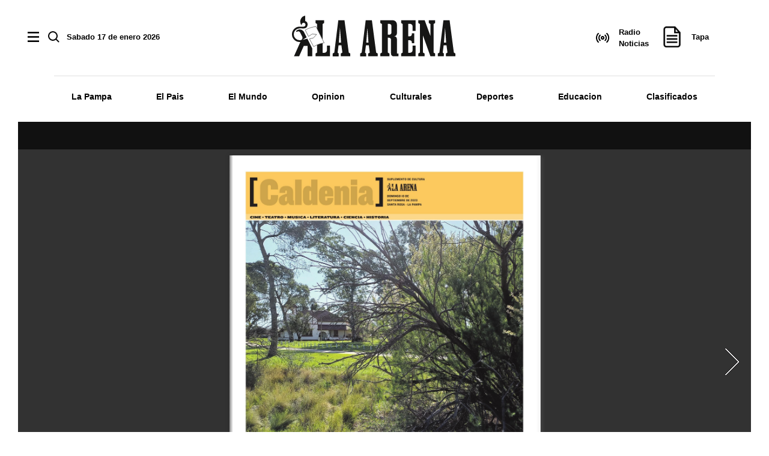

--- FILE ---
content_type: text/html; charset=utf-8
request_url: https://www.laarena.com.ar/viewer/64fd2492223cf20013342031
body_size: 22974
content:
<!doctype html><html lang="es" i-amphtml-layout i-amphtml-no-boilerplate transformed="self;v=1"><head><meta charset="utf-8"><meta name="viewport" content="width=device-width, initial-scale=1, minimum-scale=1, user-scalable=yes"><link as="script" crossorigin="anonymous" href="https://cdn.ampproject.org/v0.mjs" rel="modulepreload"><link rel="preconnect" href="https://www.googletagmanager.com"><link rel="preconnect" href="https://cdn.ampproject.org"><meta name="language" content="es"><meta name="robots" content="index, follow"><meta name="distribution" content="global"><meta name="rating" content="general"><meta itemprop="genre" content="News"><meta http-equiv="X-UA-Compatible" content="IE=edge"><meta http-equiv="Content-Type" content="text/html; charset=utf-8"><meta name="twitter:card" content="summary_large_image"><meta name="twitter:site" content="@DiarioLaArena"><meta property="og:title" content="La Arena | Noticias de La Pampa y el pa&#xED;s"><meta name="twitter:title" content="La Arena | Noticias de La Pampa y el pa&#xED;s"><meta name="twitter:creator" content="@DiarioLaArena"><meta property="og:site_name" content="La Arena"><meta itemprop="headline" content="La Arena | Noticias de La Pampa y el pa&#xED;s"><meta name="publisher" content="La Arena"><meta name="description" content="undefinedLa Arena"><meta itemprop="url" content="https://www.laarena.com.ar/viewer/64fd2492223cf20013342031"><meta property="og:url" content="https://www.laarena.com.ar/viewer/64fd2492223cf20013342031"><meta property="og:description" content="undefinedLa Arena"><meta name="twitter:description" content="undefinedLa Arena"><meta property="og:image" content="/img/comodin.jpg"><meta property="og:width" content="1200"><meta property="og:height" content="730"><meta name="twitter:image" content="/img/comodin.jpg"><meta property="fb:app_id" content="925206591709243"><meta property="fb:pages" content="1048239748568751"><meta name="author" content="La Arena"><meta itemprop="author" content="La Arena"><meta itemprop="name" content="La Arena"><meta property="og:type" content="website"><meta name="theme-color" content="#ffffff"><meta name="application-name" content="La Arena"><meta name="apple-mobile-web-app-status-bar-style" content="black-translucent"><meta name="msapplication-TileImage" content="https://www.laarena.com.ar/img/favicons/ms-icon-144x144.png"><style amp-runtime i-amphtml-version="012512221826001">html{overflow-x:hidden!important}html.i-amphtml-fie{height:100%!important;width:100%!important}html:not([amp4ads]),html:not([amp4ads]) body{height:auto!important}html:not([amp4ads]) body{margin:0!important}body{-webkit-text-size-adjust:100%;-moz-text-size-adjust:100%;-ms-text-size-adjust:100%;text-size-adjust:100%}html.i-amphtml-singledoc.i-amphtml-embedded{-ms-touch-action:pan-y pinch-zoom;touch-action:pan-y pinch-zoom}html.i-amphtml-fie>body,html.i-amphtml-singledoc>body{overflow:visible!important}html.i-amphtml-fie:not(.i-amphtml-inabox)>body,html.i-amphtml-singledoc:not(.i-amphtml-inabox)>body{position:relative!important}html.i-amphtml-ios-embed-legacy>body{overflow-x:hidden!important;overflow-y:auto!important;position:absolute!important}html.i-amphtml-ios-embed{overflow-y:auto!important;position:static}#i-amphtml-wrapper{overflow-x:hidden!important;overflow-y:auto!important;position:absolute!important;top:0!important;left:0!important;right:0!important;bottom:0!important;margin:0!important;display:block!important}html.i-amphtml-ios-embed.i-amphtml-ios-overscroll,html.i-amphtml-ios-embed.i-amphtml-ios-overscroll>#i-amphtml-wrapper{-webkit-overflow-scrolling:touch!important}#i-amphtml-wrapper>body{position:relative!important;border-top:1px solid transparent!important}#i-amphtml-wrapper+body{visibility:visible}#i-amphtml-wrapper+body .i-amphtml-lightbox-element,#i-amphtml-wrapper+body[i-amphtml-lightbox]{visibility:hidden}#i-amphtml-wrapper+body[i-amphtml-lightbox] .i-amphtml-lightbox-element{visibility:visible}#i-amphtml-wrapper.i-amphtml-scroll-disabled,.i-amphtml-scroll-disabled{overflow-x:hidden!important;overflow-y:hidden!important}amp-instagram{padding:54px 0px 0px!important;background-color:#fff}amp-iframe iframe{box-sizing:border-box!important}[amp-access][amp-access-hide]{display:none}[subscriptions-dialog],body:not(.i-amphtml-subs-ready) [subscriptions-action],body:not(.i-amphtml-subs-ready) [subscriptions-section]{display:none!important}amp-experiment,amp-live-list>[update]{display:none}amp-list[resizable-children]>.i-amphtml-loading-container.amp-hidden{display:none!important}amp-list [fetch-error],amp-list[load-more] [load-more-button],amp-list[load-more] [load-more-end],amp-list[load-more] [load-more-failed],amp-list[load-more] [load-more-loading]{display:none}amp-list[diffable] div[role=list]{display:block}amp-story-page,amp-story[standalone]{min-height:1px!important;display:block!important;height:100%!important;margin:0!important;padding:0!important;overflow:hidden!important;width:100%!important}amp-story[standalone]{background-color:#000!important;position:relative!important}amp-story-page{background-color:#757575}amp-story .amp-active>div,amp-story .i-amphtml-loader-background{display:none!important}amp-story-page:not(:first-of-type):not([distance]):not([active]){transform:translateY(1000vh)!important}amp-autocomplete{position:relative!important;display:inline-block!important}amp-autocomplete>input,amp-autocomplete>textarea{padding:0.5rem;border:1px solid rgba(0,0,0,.33)}.i-amphtml-autocomplete-results,amp-autocomplete>input,amp-autocomplete>textarea{font-size:1rem;line-height:1.5rem}[amp-fx^=fly-in]{visibility:hidden}amp-script[nodom],amp-script[sandboxed]{position:fixed!important;top:0!important;width:1px!important;height:1px!important;overflow:hidden!important;visibility:hidden}
/*# sourceURL=/css/ampdoc.css*/[hidden]{display:none!important}.i-amphtml-element{display:inline-block}.i-amphtml-blurry-placeholder{transition:opacity 0.3s cubic-bezier(0.0,0.0,0.2,1)!important;pointer-events:none}[layout=nodisplay]:not(.i-amphtml-element){display:none!important}.i-amphtml-layout-fixed,[layout=fixed][width][height]:not(.i-amphtml-layout-fixed){display:inline-block;position:relative}.i-amphtml-layout-responsive,[layout=responsive][width][height]:not(.i-amphtml-layout-responsive),[width][height][heights]:not([layout]):not(.i-amphtml-layout-responsive),[width][height][sizes]:not(img):not([layout]):not(.i-amphtml-layout-responsive){display:block;position:relative}.i-amphtml-layout-intrinsic,[layout=intrinsic][width][height]:not(.i-amphtml-layout-intrinsic){display:inline-block;position:relative;max-width:100%}.i-amphtml-layout-intrinsic .i-amphtml-sizer{max-width:100%}.i-amphtml-intrinsic-sizer{max-width:100%;display:block!important}.i-amphtml-layout-container,.i-amphtml-layout-fixed-height,[layout=container],[layout=fixed-height][height]:not(.i-amphtml-layout-fixed-height){display:block;position:relative}.i-amphtml-layout-fill,.i-amphtml-layout-fill.i-amphtml-notbuilt,[layout=fill]:not(.i-amphtml-layout-fill),body noscript>*{display:block;overflow:hidden!important;position:absolute;top:0;left:0;bottom:0;right:0}body noscript>*{position:absolute!important;width:100%;height:100%;z-index:2}body noscript{display:inline!important}.i-amphtml-layout-flex-item,[layout=flex-item]:not(.i-amphtml-layout-flex-item){display:block;position:relative;-ms-flex:1 1 auto;flex:1 1 auto}.i-amphtml-layout-fluid{position:relative}.i-amphtml-layout-size-defined{overflow:hidden!important}.i-amphtml-layout-awaiting-size{position:absolute!important;top:auto!important;bottom:auto!important}i-amphtml-sizer{display:block!important}@supports (aspect-ratio:1/1){i-amphtml-sizer.i-amphtml-disable-ar{display:none!important}}.i-amphtml-blurry-placeholder,.i-amphtml-fill-content{display:block;height:0;max-height:100%;max-width:100%;min-height:100%;min-width:100%;width:0;margin:auto}.i-amphtml-layout-size-defined .i-amphtml-fill-content{position:absolute;top:0;left:0;bottom:0;right:0}.i-amphtml-replaced-content,.i-amphtml-screen-reader{padding:0!important;border:none!important}.i-amphtml-screen-reader{position:fixed!important;top:0px!important;left:0px!important;width:4px!important;height:4px!important;opacity:0!important;overflow:hidden!important;margin:0!important;display:block!important;visibility:visible!important}.i-amphtml-screen-reader~.i-amphtml-screen-reader{left:8px!important}.i-amphtml-screen-reader~.i-amphtml-screen-reader~.i-amphtml-screen-reader{left:12px!important}.i-amphtml-screen-reader~.i-amphtml-screen-reader~.i-amphtml-screen-reader~.i-amphtml-screen-reader{left:16px!important}.i-amphtml-unresolved{position:relative;overflow:hidden!important}.i-amphtml-select-disabled{-webkit-user-select:none!important;-ms-user-select:none!important;user-select:none!important}.i-amphtml-notbuilt,[layout]:not(.i-amphtml-element),[width][height][heights]:not([layout]):not(.i-amphtml-element),[width][height][sizes]:not(img):not([layout]):not(.i-amphtml-element){position:relative;overflow:hidden!important;color:transparent!important}.i-amphtml-notbuilt:not(.i-amphtml-layout-container)>*,[layout]:not([layout=container]):not(.i-amphtml-element)>*,[width][height][heights]:not([layout]):not(.i-amphtml-element)>*,[width][height][sizes]:not([layout]):not(.i-amphtml-element)>*{display:none}amp-img:not(.i-amphtml-element)[i-amphtml-ssr]>img.i-amphtml-fill-content{display:block}.i-amphtml-notbuilt:not(.i-amphtml-layout-container),[layout]:not([layout=container]):not(.i-amphtml-element),[width][height][heights]:not([layout]):not(.i-amphtml-element),[width][height][sizes]:not(img):not([layout]):not(.i-amphtml-element){color:transparent!important;line-height:0!important}.i-amphtml-ghost{visibility:hidden!important}.i-amphtml-element>[placeholder],[layout]:not(.i-amphtml-element)>[placeholder],[width][height][heights]:not([layout]):not(.i-amphtml-element)>[placeholder],[width][height][sizes]:not([layout]):not(.i-amphtml-element)>[placeholder]{display:block;line-height:normal}.i-amphtml-element>[placeholder].amp-hidden,.i-amphtml-element>[placeholder].hidden{visibility:hidden}.i-amphtml-element:not(.amp-notsupported)>[fallback],.i-amphtml-layout-container>[placeholder].amp-hidden,.i-amphtml-layout-container>[placeholder].hidden{display:none}.i-amphtml-layout-size-defined>[fallback],.i-amphtml-layout-size-defined>[placeholder]{position:absolute!important;top:0!important;left:0!important;right:0!important;bottom:0!important;z-index:1}amp-img[i-amphtml-ssr]:not(.i-amphtml-element)>[placeholder]{z-index:auto}.i-amphtml-notbuilt>[placeholder]{display:block!important}.i-amphtml-hidden-by-media-query{display:none!important}.i-amphtml-element-error{background:red!important;color:#fff!important;position:relative!important}.i-amphtml-element-error:before{content:attr(error-message)}i-amp-scroll-container,i-amphtml-scroll-container{position:absolute;top:0;left:0;right:0;bottom:0;display:block}i-amp-scroll-container.amp-active,i-amphtml-scroll-container.amp-active{overflow:auto;-webkit-overflow-scrolling:touch}.i-amphtml-loading-container{display:block!important;pointer-events:none;z-index:1}.i-amphtml-notbuilt>.i-amphtml-loading-container{display:block!important}.i-amphtml-loading-container.amp-hidden{visibility:hidden}.i-amphtml-element>[overflow]{cursor:pointer;position:relative;z-index:2;visibility:hidden;display:initial;line-height:normal}.i-amphtml-layout-size-defined>[overflow]{position:absolute}.i-amphtml-element>[overflow].amp-visible{visibility:visible}template{display:none!important}.amp-border-box,.amp-border-box *,.amp-border-box :after,.amp-border-box :before{box-sizing:border-box}amp-pixel{display:none!important}amp-analytics,amp-auto-ads,amp-story-auto-ads{position:fixed!important;top:0!important;width:1px!important;height:1px!important;overflow:hidden!important;visibility:hidden}amp-story{visibility:hidden!important}html.i-amphtml-fie>amp-analytics{position:initial!important}[visible-when-invalid]:not(.visible),form [submit-error],form [submit-success],form [submitting]{display:none}amp-accordion{display:block!important}@media (min-width:1px){:where(amp-accordion>section)>:first-child{margin:0;background-color:#efefef;padding-right:20px;border:1px solid #dfdfdf}:where(amp-accordion>section)>:last-child{margin:0}}amp-accordion>section{float:none!important}amp-accordion>section>*{float:none!important;display:block!important;overflow:hidden!important;position:relative!important}amp-accordion,amp-accordion>section{margin:0}amp-accordion:not(.i-amphtml-built)>section>:last-child{display:none!important}amp-accordion:not(.i-amphtml-built)>section[expanded]>:last-child{display:block!important}
/*# sourceURL=/css/ampshared.css*/</style><script data-auto async src="https://cdn.ampproject.org/v0.mjs" type="module" crossorigin="anonymous"></script><script async nomodule src="https://cdn.ampproject.org/v0.js"></script><script async src="https://cdn.ampproject.org/v0/amp-form-0.1.mjs" custom-element="amp-form" type="module" crossorigin="anonymous"></script><script async nomodule src="https://cdn.ampproject.org/v0/amp-form-0.1.js" custom-element="amp-form"></script><script async src="https://cdn.ampproject.org/v0/amp-sidebar-0.1.mjs" custom-element="amp-sidebar" type="module" crossorigin="anonymous"></script><script async nomodule src="https://cdn.ampproject.org/v0/amp-sidebar-0.1.js" custom-element="amp-sidebar"></script><script class="borrarScript" async id="ebx" custom-element="ebx" src="//applets.ebxcdn.com/ebx.js"></script><script class="borrarScript" custom-element="firebase-app" src="https://www.gstatic.com/firebasejs/5.3.0/firebase-app.js"></script><script class="borrarScript" custom-element="firebase-messaging" src="https://www.gstatic.com/firebasejs/5.3.0/firebase-messaging.js"></script><script class="borrarScript" custom-element="gpt-script">window.googletag = window.googletag || {cmd: []};
        window.PUBLIS_NO_LAZY = "".split(',')
        googletag.cmd.push(function() {
        	googletag.pubads().setTargeting('isAMP', 'false');
        	googletag.pubads().enableSingleRequest();
        	googletag.enableServices();
        });</script><script class="borrarScript" async custom-element="gpt-securepubads" src="https://securepubads.g.doubleclick.net/tag/js/gpt.js"></script><script custom-element="gtag-dos">window.dataLayer = window.dataLayer || [];
        function gtag(){dataLayer.push(arguments);}
        gtag('js', new Date());
        gtag('config', "G-YHS4DWPZH8", { 'send_page_view': false });
        var toSend = {}
        console.log("sendGa", toSend)
        gtag('event', 'page_view', toSend)</script><script custom-element="gtag-uno" async src="https://www.googletagmanager.com/gtag/js?id=G-YHS4DWPZH8"></script><script class="borrarScript" async custom-element="js_custom" type="text/javascript" src="/js/all.min.8e3858c.js"></script><script class="borrarScript" custom-element="yandex-metrika" type="text/javascript">(function (m, e, t, r, i, k, a) {
                m[i] =
                    m[i] ||
                    function () {
                        (m[i].a = m[i].a || []).push(arguments);
                    };
                m[i].l = 1 * new Date();
                for (var j = 0; j < document.scripts.length; j++) {
                    if (document.scripts[j].src === r) {
                        return;
                    }
                }
                (k = e.createElement(t)), (a = e.getElementsByTagName(t)[0]), (k.async = 1), (k.src = r), a.parentNode.insertBefore(k, a);
            })(window, document, "script", "https://mc.yandex.ru/metrika/tag.js", "ym");
            ym(99922116, "init", { clickmap: true, trackLinks: true, accurateTrackBounce: true });</script><link rel="shortcut icon" href="https://www.laarena.com.ar/img/favicons/favicon.ico"><link rel="icon" type="image/png" sizes="36x36" href="https://www.laarena.com.ar/img/favicons/android-icon-36x36.png"><link rel="icon" type="image/png" sizes="48x48" href="https://www.laarena.com.ar/img/favicons/android-icon-48x48.png"><link rel="icon" type="image/png" sizes="72x72" href="https://www.laarena.com.ar/img/favicons/android-icon-72x72.png"><link rel="icon" type="image/png" sizes="96x96" href="https://www.laarena.com.ar/img/favicons/android-icon-96x96.png"><link rel="icon" type="image/png" sizes="144x144" href="https://www.laarena.com.ar/img/favicons/android-icon-144x144.png"><link rel="icon" type="image/png" sizes="192x192" href="https://www.laarena.com.ar/img/favicons/android-icon-192x192.png"><title>La Arena | Noticias de La Pampa y el pa&#xED;s</title><link rel="canonical" href="https://www.laarena.com.ar/viewer/64fd2492223cf20013342031"><link rel="apple-touch-icon" sizes="57x57" href="https://www.laarena.com.ar/img/favicons/apple-icon-57x57.png"><link rel="apple-touch-icon" sizes="60x60" href="https://www.laarena.com.ar/img/favicons/apple-icon-60x60.png"><link rel="apple-touch-icon" sizes="72x72" href="https://www.laarena.com.ar/img/favicons/apple-icon-72x72.png"><link rel="apple-touch-icon" sizes="76x76" href="https://www.laarena.com.ar/img/favicons/apple-icon-76x76.png"><link rel="apple-touch-icon" sizes="114x114" href="https://www.laarena.com.ar/img/favicons/apple-icon-114x114.png"><link rel="apple-touch-icon" sizes="120x120" href="https://www.laarena.com.ar/img/favicons/apple-icon-120x120.png"><link rel="apple-touch-icon" sizes="144x144" href="https://www.laarena.com.ar/img/favicons/apple-icon-144x144.png"><link rel="apple-touch-icon" sizes="152x152" href="https://www.laarena.com.ar/img/favicons/apple-icon-152x152.png"><link rel="apple-touch-icon" sizes="180x180" href="https://www.laarena.com.ar/img/favicons/apple-icon-180x180.png"><link rel="manifest" href="https://www.laarena.com.ar/img/favicons/manifest.json"><div class="notificacion-modal"><div class="logo "><svg width="168" height="42" viewbox="0 0 272 67.755" class="logo-svg"><line class="a" x2="0.256" transform="translate(216.633 23.004)"/><path class="a" d="M327.071,318.323h3.74L329,293.892h-.031l-1.833,24.431h-.065m-.864-37.3H336.5l-.01-.064,7.1,53.945,2.557,1.617v4.648l.005-.018H330.47l-.181.018v-4.648l2.675-1.617-1.555-12.019h-4.837l-1.5,12.019,1.878,1.617v4.648H316.879v-4.648l2.622-1.609h0l6.714-53.889" transform="translate(-203.491 -273.409)"/><path class="a" d="M202.986,318.323h3.692l-1.764-25.082-.036.651-1.828,24.431h-.064m-.863-37.3H212.41l-.008-.064,7.091,53.945,2.558,1.617v4.648l.005-.018H206.379l-.177.018v-4.648l2.673-1.617-1.558-12.019h-4.832l-1.5,12.019,1.874,1.617v4.648H192.79v-4.648l2.625-1.609h.01l6.713-53.889" transform="translate(-125.003 -273.409)"/><path class="a" d="M679.036,318.253h3.738l-1.807-24.4h-.033l-1.832,24.4h-.066m-.859-37.309h10.287l-.01-.059,7.095,53.943,2.56,1.614v4.651l.005-.015H682.436l-.182.015v-4.651l2.672-1.614-1.553-12.017h-4.837l-1.491,12.017,1.873,1.614v4.651H668.846v-4.651l2.626-1.606h.005l6.713-53.891" transform="translate(-426.114 -273.365)"/><path class="a" d="M502.641,341.212v-4.651l2.624-1.606V287.331l-2.624-1.609v-4.648h24.131v17.741l-.008.015h-5.106l-.008-.036v-7.953l-.005.033c0-2.137-2.447-3.863-4.574-3.863-.154,0-2.454.01-2.6.026v20.838H516.9c1.555,0,3.533-1.26,3.533-2.816v-2.185H524.6v8.268l-.01-.006V319.4h-4.164v-2.185c0-1.553-1.975-2.816-3.533-2.816l.093,0h-2.516v20.959c.146.018,2.447.026,2.6.026,2.127,0,4.574-1.727,4.574-3.859l.005.031v-8.115l.008.005h5.106l.008.015v17.746Z" transform="translate(-320.988 -273.485)"/><path class="a" d="M126.688,287.331l2.622-1.609v-4.648H114.836v4.648l2.625,1.609v47.624l-2.625,1.606v4.651h24.131V323.466l-.005-.015H133.85l-.01-.005v8.115l0-.031c0,2.132-2.447,3.866-4.573,3.866h-2.6V314.4l-.01-27.021Z" transform="translate(-75.697 -273.485)"/><path class="a" d="M598.033,281.074h10.577v4.648l-2.624,1.609v47.632l2.624,1.609v4.648h-7.876v0l-12.391-34.541,0,.005v28.277l2.621,1.609v4.648H580.535v-4.648l2.626-1.609V287.331l-2.626-1.609v-4.648h10.433l.182.09,9.5,25.924V287.331l-2.621-1.609Z" transform="translate(-370.256 -273.485)"/><path class="b" d="M82.552,343.087l.054.036a38.65,38.65,0,0,1,9.807-4.527,50.478,50.478,0,0,1,7.5-1.66l.013-.005L86.255,309.688v.005a48.6,48.6,0,0,0-8.537,1.791,42.723,42.723,0,0,0-9.324,4.035l.054.105,5.372,10.562,6.078-4.008,7.442.6L81.85,328.8l-6.033,1.4Z" transform="translate(-46.321 -291.583)"/><path class="c" d="M82.552,343.087l.054.036a38.65,38.65,0,0,1,9.807-4.527,50.478,50.478,0,0,1,7.5-1.66l.013-.005L86.255,309.688v.005a48.6,48.6,0,0,0-8.537,1.791,42.723,42.723,0,0,0-9.324,4.035l.054.105,5.372,10.562,6.078-4.008,7.442.6L81.85,328.8l-6.033,1.4Z" transform="translate(-46.321 -291.583)"/><path class="a" d="M420.97,310.294v24.615l.013.028,2.56,1.617V341.2l0-.018.018.018H408.439v-4.648l2.618-1.609V287.313l-2.618-1.609v-4.648h20.9l-.3-.01a7.01,7.01,0,0,1,7.008,7.013l.005-.126v14.979l-.01.164a4.779,4.779,0,0,1-4.771,4.484l-.01.023a4.784,4.784,0,0,1,4.781,4.784l.01.154V336.5h2.634v4.7h-8.322v0c-2.662,0-4.1-2.155-4.1-4.814v-3.426l.01-.151,0-18.861-.008-.712c0-1.7-2.091-3.078-3.8-3.078l-.01,0H420.97v3.987m0-26.919v17.987h2.15c1.7,0,3.795-1.381,3.795-3.08l0-.021V290.888l0-.718c0-1.7-2.094-3.08-3.795-3.08h-2.15v3.987" transform="translate(-261.404 -273.467)"/><path class="a" d="M16.982,287.09a1.053,1.053,0,0,1-1.759-.779,1.038,1.038,0,0,1,.273-.707l.015-.028a8.133,8.133,0,0,1,11.923.8,7.86,7.86,0,0,1,.746,1.089l.069.126,4.5,8.942-6.7,4.223,7.818-2.06,8.255,16.462.013.074v12.873l-.059.061H34.271V310.885H27.925l-.02.056-7.6,16.977-.11.249H11.623L22.34,304.236l.018-.044a10.948,10.948,0,0,1-1.237.069h-.013a12.775,12.775,0,1,1,0-25.55l6.541.008a3.2,3.2,0,1,0-2.73-1.527l-.06.067a10.111,10.111,0,0,1,5.328-16.836l.064.015v8.852A6.431,6.431,0,0,1,27.895,281.7l-6.788-.064a9.844,9.844,0,1,0,0,19.688l.769.005.087-.023a4.093,4.093,0,0,0,3.8-4.086,4.159,4.159,0,0,0-.28-1.5l-3.618-7.249a3.242,3.242,0,0,0-4.848-1.419Z" transform="translate(-8.331 -260.422)"/></svg></div><p class="text">&#xBF;Quer&#xE9;s recibir notificaciones de alertas?</p><div class="botones"><button type="button" class="btn--link">No, gracias</button><button type="button" class="aceptar btn--primary">Aceptar</button></div></div><style>.notificacion-modal {
            background-color: white;
            z-index: 9999999999;
            padding: 15px;
            position: fixed;
            width: 100%;
            max-width: 400px;
            top: 0;
            left: 95px;
            border-left: 10px solid black;
            -webkit-box-shadow: 0 0 28px 3px rgba(0, 0, 0, 0.5);
            -moz-box-shadow: 0 0 28px 3px rgba(0, 0, 0, 0.5);
            box-shadow: 0 0 28px 3px rgba(0, 0, 0, 0.5);
            display: none;
        }
        @media (max-width: 600px) {
        	.notificacion-modal {
        		left: 0px;
        	}
        }
        
        
        .amp_webpush_dialog {
            z-index: 999999;
        }
        
        .notificacion-modal .logo {
            display: block;
            margin-bottom: 10px;
        }
        
        .notificacion-modal .logo img {
            width: 230px;
        }
        
        .notificacion-modal .text {
        	color:black;
            font-size: fsc(16px);
            display: block;
            margin-bottom: 25px;
            letter-spacing: 0.5px;
        }
        
        .notificacion-modal .botones {
            text-align: center;
            color: black;
        
        }
        
        .notificacion-modal .botones .btn--link {
            text-transform: uppercase;
            font: bold 11px Arial;
            margin-right: 15px;
            background: transparent;
            border: none;
            cursor: pointer;
            color: black;
        }
        
        .notificacion-modal .botones .btn--primary {
            cursor: pointer;
            line-height: 1.8;
            color: #fff;
            -webkit-border-top-right-radius: 7px;
            -webkit-border-bottom-right-radius: 7px;
            -webkit-border-bottom-left-radius: 7px;
            -webkit-border-top-left-radius: 7px;
            -moz-border-radius-topright: 7px;
            -moz-border-radius-bottomright: 7px;
            -moz-border-radius-bottomleft: 7px;
            -moz-border-radius-topleft: 7px;
            border-top-right-radius: 7px;
            border-bottom-right-radius: 7px;
            border-bottom-left-radius: 7px;
            border-top-left-radius: 7px;
            -webkit-background-clip: padding-box;
            -moz-background-clip: padding;
            background-clip: padding-box;
            background-color: black;
            border: 0;
            padding: 3px 10px;    
        }</style><script>var config = {
        	messagingSenderId: "1088473252191"
        };
        
        function readCookie(name) {
            var nameEQ = name + "=";
            var ca = document.cookie.split(';');
            for (var i = 0; i < ca.length; i++) {
                var c = ca[i];
                while (c.charAt(0) == ' ') c = c.substring(1, c.length);
                if (c.indexOf(nameEQ) == 0) return c.substring(nameEQ.length, c.length);
            }
            return null;
        }
        
        function createCookie(name, value, days) {
            if (days) {
                var date = new Date();
                date.setTime(date.getTime() + (days * 24 * 60 * 60 * 1000));
                var expires = "; expires=" + date.toUTCString();
            } else var expires = "";
            document.cookie = name + "=" + value + expires + "; path=/";
        }
        
        
        window.onload = function () {
        
            if (typeof firebase === "undefined") {
                console.error("Firebase no se cargó correctamente");
                return;
            }
        	firebase.initializeApp(config);
        	const pushModal = document.querySelector('.notificacion-modal');
        	const messaging = firebase.messaging();
        	messaging.usePublicVapidKey("BGfLoGgyAUW4sUElOFhAvfkqOdFsJK6bKBu4xO3y55dYBI_HmFNNvmIsbHFGdv4sYQD7ZtAV1cfj6hNXw6vUGS0");
        
        	if(pushModal){	
        		if ('serviceWorker' in navigator && 'PushManager' in window) {
        			console.log('Service Worker and Push is supported');
        			navigator.serviceWorker.register("/sw.js?messagingSenderId=1088473252191&version=D")
        			.then(function(registration) {
        
        				if (!navigator.serviceWorker.controller) {
        					return;
        				}
        
        				var preventDevToolsReloadLoop;
        				navigator.serviceWorker.addEventListener('controllerchange', function (event) {
        					if (preventDevToolsReloadLoop) return;
        					preventDevToolsReloadLoop = true;
        					console.log('Controller loaded');
        					window.location.reload();
        				});
        
        				console.log('Service Worker is registered', registration);
        				messaging.useServiceWorker(registration); 
        			})
        			.catch(function (error) {
        				console.error('Service Worker Error', error);
        			}); 
        
        			pushModal.querySelector('.btn--link').addEventListener('click', function () {
        				createCookie("notificacion", 'false', );
        				pushModal.style.display = "none";
        			});
        
        			if (!readCookie("notificacion") && Notification.permission == 'default') {
        				pushModal.style.display = "block";
        				pushModal.querySelector('.aceptar').addEventListener('click', function () {
        					pushModal.style.display = "none";
        					requestNotification();
        				});
        			}
        
        			if (Notification.permission != 'default') requestNotification();
        		} else {
        			console.warn('Push messaging is not supported');
        		}
        	}
        	else{
        
        		/*---------------*/
        		if ('serviceWorker' in navigator && 'PushManager' in window) {
        			console.log('Service Worker and Push is supported');
        			navigator.serviceWorker.register("/sw.js?messagingSenderId=1088473252191&version=D")
        				.then(function (registration) {
        					console.log('Service Worker is registered', registration);
        					messaging.useServiceWorker(registration);
        
        					requestNotification();
        				})
        				.catch(function (error) {
        					console.error('Service Worker Error', error);
        				});
        		} else {
        			console.warn('Push messaging is not supported');
        		}
        	}
        
        	function doPost(url, body, get) {
        		var xhr = new XMLHttpRequest();
        		if (get)
        			xhr.open("GET", url);
        		else
        			xhr.open("POST", url);
        		xhr.setRequestHeader("Content-Type", "application/json;charset=UTF-8");
        		if (body)
        			xhr.send(JSON.stringify(body));
        		else
        			xhr.send("");
        	}
        
        	function requestNotification() {
        		messaging
        			.requestPermission()
        			.then(function () {
        				console.log("Notification permission granted firebase.");
        				messaging.getToken().then(function (currentToken) {
        					if (currentToken) {
        						sendTokenToServer(currentToken);
        					} else {
        						console.log('No Instance ID token available. Request permission to generate one.');
        						updateUIForPushPermissionRequired();
        						setTokenSentToServer(false);
        					}
        				}).catch(function (err) {
        					console.log('An error occurred while retrieving token. ', err);
        					setTokenSentToServer(false);
        				});
        			})
        			.catch(function (err) {
        				console.log("Unable to get permission to notify.", err);
        			});
        	}
        
        	messaging.onMessage(function(payload) {
        		console.log("onMessage" , payload)
        		const notificationTitle = payload.data.title;
        		const notificationOptions = {
        			icon: 'img/push/notification.png',
        			badge: 'img/push/badge.png',
        			vibrate: [100, 50, 100],
        			data: {
        				dateOfArrival: Date.now(),
        				nota: payload.data.nota,
        				id_notificacion: payload.data.id_notificacion
        			}
        		};
        
        
        		if (payload.data.image)
        			notificationOptions.image = payload.data.image
        
        		if(payload.data && payload.data.body ){
                    if( payload.data.body.indexOf("...")!= -1 )
                        notificationOptions["body"]=payload.data.body.replace("...","")
                    else 
                        notificationTitle=payload.data.body
                }
        
        		if (!("Notification" in window)) {
        			console.log("This browser does not support system notifications");
        		} else if (Notification.permission === "granted") {
        			try {
        				var notification = new Notification(notificationTitle,notificationOptions);
        				notification.onclick = function(event) {
        					event.preventDefault();
        					if (payload.data.nota)
        						window.open(payload.data.nota, '_blank');
        					notification.close();
        				}
        			}
        			catch(e) { //TODO MOSTRAR LA NOTIFICACION EN EL HTML ?
        				console.log("Error al mostrar notificacion en primer plano", e)
        			}
        		}
        	});
        
        	messaging.onTokenRefresh(function() {
        		messaging
        			.getToken()
        			.then(function(refreshedToken) {
        				console.log("Token refreshed.");
        				setTokenSentToServer(false);
        				sendTokenToServer(refreshedToken);
        			})
        			.catch(function(err) {
        				console.log("Unable to retrieve refreshed token ", err);
        				showToken("Unable to retrieve refreshed token ", err);
        			});
        	});
        
        	var KEY_TO_SAVE = "sentToServer";
        
        	function isTokenSentToServer() {
        		var val = window.localStorage.getItem(KEY_TO_SAVE);
        		if (!val) return false;
        		val = new Date(val)
        		var today = isToday(val);
        		console.log("isTokenSentToServer: " + val + " -> " + today)
        		return today;
        	}
        
        	const isToday = (someDate) => {
        		if (!someDate instanceof Date) return false;
        		const today = new Date()
        		return someDate.getDate() == today.getDate() &&
        			someDate.getMonth() == today.getMonth() &&
        			someDate.getFullYear() == today.getFullYear()
        	}
        
        	function sendTokenToServer(currentToken) {
        		if (!isTokenSentToServer()) {
        			console.log("Sending token to server...");
        			setTokenSentToServer(true);
        
        			doPost("/webpush/subscribe", {
        				token: currentToken
        			});
        		} else {
        			console.log(
        				"Token already sent to server so won't send it again " +
        					"unless it changes"
        			);
        		}
        	}
        
        	function setTokenSentToServer(sent) {
        		window.localStorage.setItem(KEY_TO_SAVE, sent ? new Date() : null);
        	}
        
        	//function isTokenSentToServer() {
        	//	return window.localStorage.getItem("sentToServer") === 1;
        	//}
        
        	//function setTokenSentToServer(sent) {
        	//	window.localStorage.setItem("sentToServer", sent ? 1 : 0);
        	//}
        }</script><style amp-custom>abbr,address,article,aside,audio,b,blockquote,body,caption,cite,code,dd,del,dfn,div,dl,dt,em,fieldset,figure,footer,form,h1,h2,h3,h4,h5,h6,header,html,i,iframe,img,ins,kbd,label,legend,li,main,mark,menu,nav,object,ol,p,pre,q,samp,section,small,span,strong,sub,sup,table,tbody,td,tfoot,th,thead,time,tr,ul,var,video{margin:0;padding:0;border:0;outline:0;font-size:100%;vertical-align:baseline;background:transparent}article,aside,details,figcaption,figure,footer,header,main,menu,nav,section,summary{display:block}*,:after,:before{-webkit-box-sizing:border-box;-moz-box-sizing:border-box;-ms-box-sizing:border-box;-o-box-sizing:border-box;box-sizing:border-box}button{background:0;border:0}img{max-width:100%;border-width:0;vertical-align:middle;-ms-interpolation-mode:bicubic}form{margin:0 0 1.5}form fieldset{margin-bottom:1.5;padding:0;border-width:0}form legend{display:block;width:100%;margin-bottom:3;padding:0;color:#000;border:0;border-bottom:1px solid #bfbfbf;white-space:normal}form legend small{font-size:.6rem;color:#bfbfbf}form p{margin-bottom:.75}form ul{list-style-type:none;margin:0 0 1.5;padding:0}form br{display:none}button,input,label,select,textarea{border-radius:3px;vertical-align:baseline}button,input,select,textarea{font-family:Public Sans,sans-serif;-webkit-box-sizing:border-box;-moz-box-sizing:border-box;-ms-box-sizing:border-box;box-sizing:border-box}label{margin-bottom:.1875;font-weight:700;cursor:pointer}input,label,select,textarea{display:inline-block;color:#000}input,select,textarea{vertical-align:middle;width:100%;padding:4px;margin-bottom:1.5;background-color:#fff;border:1px solid #bfbfbf;-webkit-appearance:none;-moz-appearance:none;appearance:none}.input-small{width:60px}.input-medium{width:150px}.input-big{width:300px}input[type=image]{width:auto;height:auto;padding:0;margin:3px 0;line-height:normal;cursor:pointer}input[type=checkbox],input[type=radio]{width:12px;height:12px;padding:0;margin:0 3px 0 0;line-height:normal;cursor:pointer;background-color:#fff}input[type=checkbox]:checked,input[type=radio]:checked{background-color:#bfbfbf;border-color:#fff;border-width:1px;box-shadow:0 0 0 1px #bfbfbf}input[type=checkbox]+label,input[type=radio]+label{margin-right:24px}input[type=radio]{border-radius:100%}label input[type=checkbox],label input[type=radio]{margin-right:6px}input[type=image]{border:0}input[type=file],input[type=image]{-webkit-box-shadow:none;box-shadow:none}input[type=file]{width:auto;padding:initial;line-height:normal;border:initial;background-color:transparent;background-color:initial}input[type=button],input[type=reset],input[type=submit]{width:auto;height:auto;cursor:pointer;overflow:visible}textarea{resize:vertical;height:auto;overflow:auto;vertical-align:top}input[type=hidden]{display:none}input[disabled],input[readonly],select[disabled],select[readonly],textarea[disabled],textarea[readonly]{-webkit-opacity:.5;-moz-opacity:.5;opacity:.5;cursor:not-allowed}input:focus,textarea:focus{border-color:#8e8e8e,40%;box-shadow:0 0 1px 1px #bfbfbf;outline:0}::-webkit-input-placeholder{font-size:.8rem}input:-moz-placeholder{font-size:.8rem}.field:not(:last-child){margin-bottom:15px}.field .label{color:#363636;display:block;font-size:1rem;font-weight:700}.field .label:not(:last-child){margin-bottom:.5em}.field .control{box-sizing:border-box;clear:both;font-size:1rem;position:relative;text-align:inherit}.field select{background:url(http://cdn1.iconfinder.com/data/icons/cc_mono_icon_set/blacks/16x16/br_down.png) no-repeat 99%}a{text-decoration:none;outline:0}a,a:hover,a:visited{color:color-brand(color-brand)}a:hover{text-decoration:underline}a:focus{outline:thin dotted;color:color-brand(color-brand)}a:active,a:hover{outline:0}h1,h2,h3,h4,h5,h6{margin:0;font-family:Public Sans,sans-serif;font-weight:400;color:inherit;text-rendering:optimizelegibility}h1.altheader,h2.altheader,h3.altheader,h4.altheader,h5.altheader,h6.altheader{color:#4d4d4d;text-transform:uppercase;display:block}.h1,h1{font-size:2.5rem}.h1,.h2,h1,h2{margin-bottom:0;line-height:1.5}.h2,h2{font-size:2.4rem}.h3,h3{font-size:2.1rem}.h3,.h4,h3,h4{margin-bottom:0;line-height:1.5}.h4,h4{font-size:1.8rem}.h5,h5{font-size:1.6rem}.h5,.h6,h5,h6{margin-bottom:0;line-height:1.5}.h6,h6{font-size:1.4rem}address,dl,ol,p,ul{margin-bottom:1.5;line-height:1.5}small{font-size:.6rem;color:#4d4d4d}ol,ul{margin:0 0 1.5;padding:0 0 0 24px}li ol,li ul{margin:0}blockquote{margin:0 0 1.5;padding-left:24px;border-left:2px solid #f2f2f2;font-family:"PT Serif",sans-serif;font-style:normal}blockquote p{font-size:.8rem;color:#4d4d4d;line-height:1.5}blockquote p,q{font-style:italic}q{quotes:none}blockquote p:after,blockquote p:before,q:after,q:before{content:""}cite{font-style:normal}dd,dl{margin-bottom:1.5}dt{font-weight:700}.dl-horizontal dt{float:left;clear:left;width:20.25%;text-align:right}.dl-horizontal dd{margin-left:22.78%}abbr[title]{border-bottom:1px dotted #f2f2f2;cursor:help}b,strong{font-weight:700}dfn{font-style:italic}ins{background-color:#fff;text-decoration:none}ins,mark{color:#000}mark{background-color:#ff0}code,kbd,pre,samp{font-family:Courier New,monospace;font-size:.8rem;line-height:1.5}code{background-color:#f5f2f0;padding:.1em .3em;border-radius:3px}pre{white-space:pre;white-space:pre-wrap;word-wrap:break-word}sub,sup{position:relative;font-size:.6rem;line-height:0;vertical-align:1.5}sup{top:-.5em}sub{bottom:-.25em}hr{clear:both;display:block;margin:1.5 0;padding:0;height:1px;border:0;border-top:1px solid #f2f2f2}.font-x-small{font-size:.6rem}.font-small{font-size:.8rem}.font-normal{font-size:1rem}.font-big{font-size:1.5rem}.font-huge{font-size:2rem}amp-img.contain img{object-fit:contain}amp-selector[role=tablist].tabs-with-selector [role=tab][selected]{outline:0;border-bottom:2px solid #8e8e8e}amp-selector[role=tablist].tabs-with-selector{display:flex}amp-selector[role=tablist].tabs-with-selector [role=tab]{width:100%;text-align:center;padding:.5rem}amp-selector.tabpanels [role=tabpanel]{display:none;padding:2rem}amp-selector.tabpanels [role=tabpanel][selected]{outline:0;display:block}amp-selector[role=tablist] [role=tab][selected]+[role=tabpanel]{display:block}amp-social-share{width:25px;height:25px}amp-carousel{margin:15px 0}*{box-sizing:border-box}.columns{position:relative;display:-webkit-flex;align-items:flex-start;display:flex;-webkit-backface-visibility:hidden;backface-visibility:hidden;-webkit-flex-flow:row wrap;flex-flow:row wrap;width:100%}.nowrap{-webkit-flex-wrap:nowrap;flex-wrap:nowrap}.wrap-reverse{-webkit-flex-wrap:wrap-reverse;flex-wrap:wrap-reverse}.justify-start{-webkit-justify-content:flex-start;justify-content:flex-start}.justify-end{-webkit-justify-content:flex-end;justify-content:flex-end}.justify-center{-webkit-justify-content:center;justify-content:center}.justify-space{-webkit-justify-content:space-between;justify-content:space-between}.justify-around{-webkit-justify-content:space-around;justify-content:space-around}.reverse{-webkit-flex-direction:row-reverse;flex-direction:row-reverse}.vertical{-webkit-flex-direction:column;flex-direction:column}.vertical,.vertical.reverse{-webkit-flex-wrap:nowrap;flex-wrap:nowrap}.vertical.reverse{-webkit-flex-direction:column-reverse;flex-direction:column-reverse}.align-top{-webkit-align-items:flex-start;align-items:flex-start;-webkit-align-self:flex-start;align-self:flex-start}.align-bottom{-webkit-align-items:flex-end;align-items:flex-end;-webkit-align-self:flex-end;align-self:flex-end}.align-center{-webkit-align-items:center;align-items:center;-webkit-align-self:center;align-self:center}.align-baseline{-webkit-align-items:baseline;align-items:baseline}.align-stretch{-webkit-align-items:stretch;align-items:stretch}[class*=" item"],[class^=item]{display:block;flex-basis:0;flex-shrink:0;flex-grow:1;align-items:flex-start;min-height:0;min-width:0}@media(min-width:64em){[class*=" item"],[class^=item]{padding:6px}}.item.flex{display:block;width:100%;flex-basis:100%;padding:0;margin:0}@media(min-width:64em){.item.flex{flex-basis:0;display:flex}}.item.is-body{flex-basis:100%;padding:18px 10px}@media(min-width:64em){.item.is-body{max-width:calc(100% - $columna-fija);flex-basis:0}}.item.is-narrow{flex-basis:100%}@media(min-width:64em){.item.is-narrow{flex:none}}.item.is-narrow .box{padding:0 10px;width:100%}@media(min-width:64em){.item.is-narrow .box{width:334px;margin:0 10px;padding:0}}.item.clear{margin:0;padding:0}.item.is-ancestor{margin-left:-12px;margin-right:-12px}.item.is-1{flex-basis:100%}@media(min-width:64em){.item.is-1{flex:0 0 8.33333%}}.item.is-2{flex-basis:100%}@media(min-width:64em){.item.is-2{flex:0 0 16.66667%}}.item.is-3{flex-basis:100%}@media(min-width:64em){.item.is-3{flex:0 0 25%}}.item.is-4{flex-basis:100%}@media(min-width:64em){.item.is-4{flex:0 0 33.33333%}}.item.is-5{flex-basis:100%}@media(min-width:64em){.item.is-5{flex:0 0 41.66667%}}.item.is-6{flex-basis:100%}@media(min-width:64em){.item.is-6{flex:0 0 50%}}.item.is-7{flex-basis:100%}@media(min-width:64em){.item.is-7{flex:0 0 58.33333%}}.item.is-8{flex-basis:100%}@media(min-width:64em){.item.is-8{flex:0 0 66.66667%}}.item.is-9{flex-basis:100%}@media(min-width:64em){.item.is-9{flex:0 0 75%}}.item.is-10{flex-basis:100%}@media(min-width:64em){.item.is-10{flex:0 0 83.33333%}}.item.is-11{flex-basis:100%}@media(min-width:64em){.item.is-11{flex:0 0 91.66667%}}.item.is-12{flex-basis:100%}@media(min-width:64em){.item.is-12{flex:0 0 100%}}.has-margin-top-0{margin-top:0}.has-padding-top-0{padding-top:0}.has-margin-left-0{margin-left:0}.has-padding-left-0{padding-left:0}.has-margin-bottom-0{margin-bottom:0}.has-padding-bottom-0{padding-bottom:0}.has-margin-right-0{margin-right:0}.has-padding-right-0{padding-right:0}.tile{align-items:stretch;display:block;flex-basis:0;flex-grow:1;flex-shrink:1;min-height:min-content}.tile.is-ancestor{margin-left:-6px;margin-right:-6px;margin-top:-6px}.tile.is-child{margin:0}.tile.is-parent{padding:6px}.tile.is-vertical{flex-direction:column}.tile>.tile.is-child:not(:last-child){margin-bottom:12px}@media(min-width:43.75em){.tile:not(.is-child){display:flex}.tile.is-1{flex:none;width:8.33333%}.tile.is-2{flex:none;width:16.66667%}.tile.is-3{flex:none;width:25%}.tile.is-4{flex:none;width:33.33333%}.tile.is-5{flex:none;width:41.66667%}.tile.is-6{flex:none;width:50%}.tile.is-7{flex:none;width:58.33333%}.tile.is-8{flex:none;width:66.66667%}.tile.is-9{flex:none;width:75%}.tile.is-10{flex:none;width:83.33333%}.tile.is-11{flex:none;width:91.66667%}.tile.is-12{flex:none;width:100%}}html{background:#fff;font-size:16;-webkit-overflow-scrolling:touch;-webkit-tap-highlight-color:transparent;-webkit-text-size-adjust:100%;-ms-text-size-adjust:100%}body{margin:0;padding:0;width:100%;background-color:transparent;font-family:Public Sans,sans-serif;line-height:1.5;color:#000}a{color:inherit;font-size:inherit}a,button{outline:0}a:active,a:focus,a:hover,button:active,button:focus,button:hover{text-decoration:none}ul{padding:0;list-style:none}.icon{display:inline-block;stroke-width:0;stroke:currentColor;fill:currentColor;vertical-align:middle}.img--circle{border-radius:100%}.center{display:flex;justify-content:center;align-items:center}.centertext{text-align:center}section{display:block}.container{flex-grow:1;margin:0 auto;position:relative;width:100%;max-width:1260px;display:flex;flex-wrap:wrap;padding:0}@media(min-width:375px){.container{padding:0 10px}}@media(min-width:48em){.container{padding:0 20px}}.container .preview-nota{max-width:500px;margin:auto}.header{background-color:#000;position:sticky;width:100%;top:0;height:86px;padding:0 20px;z-index:999}.header .disable{position:absolute;left:300px;top:0;bottom:0}.header .logo-svg .a{fill:#fff}.header .logo-svg .b{fill:#161615}.header .logo-svg .c{fill:#fff;stroke:#fff;stroke-linecap:round;stroke-linejoin:round;stroke-width:.564px}.header__fecha{display:none}.header__container{height:100%;display:flex;align-items:center}.header__menu{flex-basis:20%;display:flex;position:relative;justify-content:flex-start}.header__menu__icon{fill:none;stroke:#fff;stroke-width:2.5px}.header__logo{flex-basis:60%;display:flex;justify-content:center}.header__logo img{object-fit:cover}.header__buscador{display:none}.header__input::-webkit-input-placeholder{color:#7e7e7e;font-size:.875rem}.header__input:-moz-placeholder,.header__input::-moz-placeholder{color:#7e7e7e;font-size:.875rem}.header__input:-ms-input-placeholder{color:#7e7e7e;font-size:.875rem}.header__btn-buscar{cursor:pointer}.header__botones{display:flex}.header__boton{padding:0 5px}.header__boton-img{width:26px;height:26px}.header__boton-img.negro{display:block}.header__boton-img.blanco{display:none}.header__boton-link{display:flex;align-items:center}.header__boton-label,.navbar-seccion__container{display:none}@media(min-width:48em){.header{background-color:#fff;height:117px}.header__boton{padding:0 22px}.header__boton-img.negro{display:none}.header__boton-img.blanco{display:block}.header__container{border-bottom:.5px solid #e0e0e0}.header__menu__icon{stroke:#000}.header .logo-svg{width:240px;height:60px}.header .logo-svg .a{fill:#161615}.header .logo-svg .b{fill:#fff}.header .logo-svg .c{stroke:#161615}.navbar-seccion__container{display:block}.withIntersticial{width:100%;position:relative;top:100vh}.header,.navbar-seccion__container{padding:0 35px}.navbar-seccion__container .navbar__list{display:flex;justify-content:space-between;margin-top:22px}.navbar-seccion__container .navbar__list-item-link{font-size:.875rem;font-weight:700;color:#000}}@media(min-width:64em){.header{height:127px;padding:0 90px}.header__form{z-index:10}.header__fecha{display:flex;font-weight:700;font-size:.8125rem;position:relative;left:40px}.header__logo{justify-content:unset}.header__boton{padding:0 10px 0 0}.header__boton-img{width:35px;height:auto;margin-right:15px}.header__boton-label{font-style:"Public Sans",sans-serif;display:inline;font-weight:700;font-size:.8125rem}.header__menu{position:relative;left:-50px;flex-basis:47%}.header .logo-svg{width:272px;height:68px}.header__buscador{display:flex;position:absolute;left:40px}.header__buscador input[type=text]{border:0;margin-left:3px;top:0;border-radius:15px;background:0;z-index:1;width:25px;height:18px;transition:all .2s ease-in .2s;color:transparent;font-weight:700}.header__buscador input[type=text]:hover{cursor:pointer}.header__buscador input[type=text]:hover:focus{cursor:text}.header__buscador input[type=text]:hover+span{background:hsla(0,0%,100%,.2)}.header__buscador input[type=text]:focus{width:204px;padding:0 10px 0 16px;outline:0;background:#fff;color:grey;box-shadow:none;position:absolute}.header__buscador input[type=text]:focus+span{width:210px;height:26px;top:-3px}.header__buscador input[type=text]:focus+span:before{width:2px;opacity:0;transition:all .2s ease-in}.header__buscador input[type=text]:focus::-webkit-input-placeholder{color:#7e7e7e;font-size:.875rem;transition:all .2s ease-in .2s}.header__buscador input[type=text]:focus:-moz-placeholder,.header__buscador input[type=text]:focus::-moz-placeholder{color:#7e7e7e;font-size:.875rem;transition:all .2s ease-in .2s}.header__buscador input[type=text]:focus:-ms-input-placeholder{color:#7e7e7e;font-size:.875rem;transition:all .2s ease-in .2s}.header__buscador input[type=text]::-webkit-input-placeholder{color:transparent}.header__buscador input[type=text]:-moz-placeholder,.header__buscador input[type=text]::-moz-placeholder{color:transparent}.header__buscador input[type=text]:-ms-input-placeholder{color:transparent}.header__buscador input[type=text]+span{box-sizing:border-box;z-index:-1;position:absolute;border:2px solid #000;top:0;width:16px;height:16px;transition:all .2s ease-in .2s;border-radius:25px;left:0}.header__buscador input[type=text]+span:before{transition:all .2s ease-in .5s;transform-origin:left top;content:"";position:absolute;width:7px;height:2px;border-radius:5px;background:#000;transform:rotate(45deg) translate(16px,-1px)}}@media(min-width:64em) and (min-width:1440px){.header__logo{flex-basis:20%;justify-content:center}.header__menu{flex-basis:40%}.header__botones{flex-basis:40%;display:flex;justify-content:flex-end}}@media(min-width:64em){.navbar-seccion__container{max-width:1260px;margin:0 auto}.navbar-seccion__container .navbar__list{justify-content:space-evenly}}.footer{background-color:#000;color:#fff}.footer .item{padding:0}.footer__principal{padding:32px 20px 0}.footer__secundario{padding:14px 20px 0;background:#1a1a1a}.footer__logo{display:flex;justify-content:center;padding:20px 0}.footer__nosotros{text-align:center}.footer__nosotros .titulo{font-weight:700;font-size:1.5rem;margin:22px 0}.footer__nosotros .intro{font-size:1rem;font-weight:300;margin-bottom:59px}.footer__nosotros .contacto{font-size:.875rem;margin-bottom:39px}.footer__nosotros .email,.footer__redes{font-weight:700}.footer__redes{display:flex;justify-content:center;margin-bottom:36px}.footer__redes .lista{display:flex;justify-content:space-evenly}.footer__redes .icon{fill:#fff;padding:0 20px}.footer__copyright{font-size:.875rem;text-align:center;padding:14px 0}.footer__copyright .lista{display:flex;justify-content:space-evenly;max-width:300px;margin:auto;padding:23px 0}.footer__mustang{width:100%;padding:7.5px}.footer__mustang .icon{margin-right:10px;align-self:baseline}.footer__mustang p{display:flex;align-items:center;justify-content:center;font-weight:700;font-size:.75rem;padding:7.5px}.footer__mustang p .footer__mustang--img{margin-right:15px;background:transparent}@media(min-width:48em){.footer__nosotros .intro{font-size:1rem;font-weight:300;margin-bottom:25px}.footer__redes{align-items:baseline;padding:0 12px}.footer__redes .titulo{font-size:24px}.footer__redes .icon-facebook{width:9px;height:19px}.footer__redes .icon-twitter{width:20px;height:16px}.footer__redes .icon-instagram{width:19px;height:19px}.footer__redes .icon-youtube{width:20px;height:18px}.footer__copyright .lista{padding-top:20px}}@media(min-width:64em){.footer__nosotros{text-align:left;padding-right:10px}.footer__nosotros .titulo{font-weight:700;font-size:1.5625rem;margin-bottom:20px;margin-top:0}.footer__nosotros .intro{font-size:1rem;font-weight:300;padding-right:17%}.footer__nosotros .contacto{font-size:1rem;margin-bottom:30px}.footer__redes{display:block;justify-content:center;padding:0 12px 30px}.footer__redes .titulo{font-size:1.5rem;margin-bottom:20px}.footer__redes .lista{display:flex;justify-content:space-between;max-width:250px}.footer__redes .icon{padding:0}.footer__copyright{padding-bottom:0}.footer__copyright .lista{padding-top:7px}}amp-sidebar{top:86px;height:calc(100% - 86px);-ms-overflow-style:none;scrollbar-width:none}amp-sidebar::-webkit-scrollbar{width:0;background:transparent}[class*=amphtml-sidebar-mask]{background:transparent}.sidebar{background-color:#212121}.sidebar .contenedor__menu{display:flex;flex-direction:column;height:calc(100% - 170px)}@media(min-width:64em){.sidebar .contenedor__menu{height:calc(100% - 60px)}}.sidebar .chevron{height:.5em;width:.5em;margin-left:8px}.sidebar .chevron:before{content:"";display:inline-block;height:9px;transform:rotate(45deg);width:9px;border-color:#fff;border-style:solid;border-width:2px 2px 0 0}.sidebar__content{padding:0 22px 0 43px}.sidebar__close{display:flex;justify-content:flex-end;margin:10px}.sidebar__close button{width:30px;height:30px;position:relative;cursor:pointer;background-color:transparent;border:0}.sidebar__close button span{position:absolute;left:0;width:20px;height:2px;border-right:5px;background-color:#fff}.sidebar__close button span:first-child{transform:rotate(45deg)}.sidebar__close button span:nth-child(2){transform:rotate(-45deg)}.nav__item{margin-bottom:28px}.nav__item .sub-text{color:#9c9c9c;margin-left:20px}.nav.secciones button,.nav.servicios button{display:flex;flex-direction:row;width:95%;justify-content:space-between}.nav.secciones .lista,.nav.servicios .lista{display:none}.nav.secciones.is-active .chevron:before,.nav.servicios.is-active .chevron:before{transform:rotate(135deg)}.nav.secciones.is-active .lista,.nav.servicios.is-active .lista{display:block}.nav.servicios .chevron:before{left:134px}.nav.social{display:flex;justify-content:space-around;margin:auto 0 10px}.nav__link{color:#fff;font-size:1rem;font-weight:700;font-family:Open Sans,sans-serif;padding:0}.close{position:absolute;cursor:pointer;right:6px;top:12px;width:32px;height:32px}.close:after,.close:before{position:absolute;left:15px;content:" ";height:12px;width:2px;background-color:#fff}.close:before{transform:rotate(45deg)}.close:after{transform:rotate(-45deg)}.icon-redes{fill:#fff}.icon-search .a{fill:none}.icon-search .a,.icon-search .b{stroke:#fff;stroke-width:2px}.icon-search .b,.icon-search .d{fill:none}.icon-search .b{stroke-linecap:square}.icon-search .c{stroke:none}.input__container{position:relative;margin:36px 20px}.input__container .input-img{position:absolute;top:12px;left:28px}.input__container .input-search{background:#1a1a1a;border-color:#1a1a1a;border-radius:22px;max-width:256px;height:43px;color:#fff;padding-left:66px}.input__container .input-search::-webkit-input-placeholder{font-size:.875rem;font-family:Public Sans,sans-serif;color:#fff}.input__container .input-search:-moz-placeholder,.input__container .input-search::-moz-placeholder{font-size:.875rem;font-family:Public Sans,sans-serif;color:#fff}.input__container .input-search:-ms-input-placeholder{font-size:.875rem;font-family:Public Sans,sans-serif;color:#fff}@media(min-width:48em){amp-sidebar{top:116px;height:calc(100% - 116px)}}@media(min-width:64em){.input__container{display:none}.sidebar__content{min-width:282px}amp-sidebar{top:127px;height:calc(100% - 127px)}}.aperturaA .is-4 .nota .nota__galery.enVivo{top:5px;right:5px}.aperturaA .is-4 .nota .nota__galery.enVivo svg{width:30px}.aperturaC .is-5 .nota .nota__galery.enVivo{top:5px;right:5px}.aperturaC .is-5 .nota .nota__galery.enVivo svg{width:50px}@media(max-width:768px){.opcion-1 .nota.nota-linea .nota__galery.enVivo{top:0;right:5px}.opcion-1 .nota.nota-linea .nota__galery.enVivo svg{width:30px}}.opcion-2 .nota .nota__galery.enVivo,.opcion-10 .nota .nota__galery.enVivo{top:0;right:5px}.opcion-2 .nota .nota__galery.enVivo svg,.opcion-10 .nota .nota__galery.enVivo svg{width:30px}.aperturaB .nota.nota-linea .nota__galery.enVivo,.opcion-3 .nota.nota-linea .nota__galery.enVivo,.opcion-6 .nota.nota-linea .nota__galery.enVivo{top:0;right:5px}.aperturaB .nota.nota-linea .nota__galery.enVivo svg,.opcion-3 .nota.nota-linea .nota__galery.enVivo svg,.opcion-6 .nota.nota-linea .nota__galery.enVivo svg{width:30px}.opcion-8 .is-8 .nota .nota__galery.enVivo{top:0;right:5px}.opcion-8 .is-8 .nota .nota__galery.enVivo svg{width:30px}.opcion-11 .nota .nota__galery.enVivo{top:5px;right:5px}.opcion-11 .nota .nota__galery.enVivo svg{width:45px}.nota{position:relative}.nota .nota__galery.enVivo{position:absolute;top:10px;right:10px}.nota .nota__galery.enVivo svg{height:auto}.nota__contador{font-size:2.0625rem;line-height:1;font-weight:700;font-family:"PT Serif",sans-serif;color:#8e8e8e}.nota__media{margin-bottom:20px}.nota__media,.nota__media .link-container{position:relative}.nota__media .link-container .video__container{position:absolute;top:0;left:0;height:100%;width:100%}.nota__volanta{font-family:Public Sans,sans-serif;letter-spacing:1.8px;margin-bottom:7px;color:#000;text-transform:uppercase}.nota__volanta a{background:transparent;display:-webkit-box;font-size:.75rem;line-height:1.2;-webkit-box-orient:vertical;-webkit-line-clamp:2;overflow:hidden}.nota__autor{letter-spacing:1.8px;color:#000;text-transform:uppercase;font-size:12px}.nota__titulo{color:#000}.nota__introduccion{width:100%;overflow:hidden}.nota__fecha-container{display:flex;flex-wrap:wrap;justify-content:space-between}.nota__fecha-item{font-size:12px;color:#8e8e8e}.nota-gral{margin-bottom:20px}.nota-gral .nota__titulo{position:relative;margin-bottom:7px}.nota-gral .nota__titulo-item{font:700 1.375rem Public Sans,sans-serif;line-height:1.625rem;color:#000}.nota-gral .nota__introduccion .fixed-container,.nota-gral .nota__media{margin-bottom:10px}.nota-gral .nota__introduccion{font-family:Public Sans,sans-serif;background:transparent;display:-webkit-box;font-size:.875rem;line-height:1.2;-webkit-box-orient:vertical;-webkit-line-clamp:3;overflow:hidden;color:#000}.nota--degrade{margin-bottom:10px}.nota--degrade .nota__degrade{position:absolute;top:0;bottom:3px;width:100%;background-image:-moz-linear-gradient(to bottom,rgba(51,51,51,.4),rgba(51,51,51,.6),#000);background-image:-ms-linear-gradient(to bottom,rgba(51,51,51,.4),rgba(51,51,51,.6),#000);background-image:-webkit-linear-gradient(180deg,rgba(51,51,51,.4),rgba(51,51,51,.6),#000);background-image:-o-linear-gradient(to bottom,rgba(51,51,51,.4),rgba(51,51,51,.6),#000);background-image:linear-gradient(180deg,rgba(51,51,51,.4),rgba(51,51,51,.6),#000);background-repeat:repeat-x;z-index:1}.nota--degrade .nota__degrade.not_border{bottom:0}.nota--degrade .nota__introduccion{display:none}.nota--degrade .nota__volanta{position:absolute;bottom:-10px;width:100%;margin:0;display:flex;justify-content:center;z-index:2}.nota--degrade .nota__volanta p{margin:0}.nota--degrade .nota__volanta p span{letter-spacing:.6px;text-transform:uppercase}.nota--degrade .nota__titulo h2{font-size:1.5rem;color:#fff;font-weight:100;line-height:1.2}.nota--degrade .nota__body{position:absolute;bottom:0;width:85%;left:7.5%;text-align:center;padding-bottom:20px;z-index:2}.nota-linea{display:flex}.nota-linea .nota__media{flex-basis:40%;margin-right:19px}.nota-linea .nota__body{flex-basis:80%}.nota-linea .nota__titulo-item{font-size:1rem;line-height:1.25;color:#000;font-weight:700}.nota-linea .nota__introduccion{font-family:Public Sans,sans-serif;background:transparent;display:-webkit-box;font-size:.875rem;line-height:1.2;-webkit-box-orient:vertical;-webkit-line-clamp:3;overflow:hidden;color:#000}.publicidad_footer_sticky{position:fixed;display:flex;justify-content:center;z-index:11;width:100%;bottom:0}.publicidad_footer_sticky .cont_sticky{display:inline-block;position:relative}.publicidad_footer_sticky .cont_sticky .close_sticky{width:24px;height:24px;position:absolute;top:0;right:0;cursor:pointer;z-index:9}.cont_sticky .contenedor__publicidad{margin:0}.container-spot{max-width:1200px;margin:auto;padding:30px 0;text-align:center}.container-spot amp-ad{margin:auto}.container-spot .mediakit{display:flex;flex-wrap:wrap;align-items:center;justify-content:center;flex-direction:column}.container-spot .mediakit p{font-size:1.125rem;width:100%;text-align:center}.container-spot .mediakit p span{font-size:1rem}.container-spot .mediakit.ocupado{border:1px dashed red}.container-spot .mediakit.ocupado p{color:red}.container-spot .mediakit.libre{border:1px dashed green}.container-spot .mediakit.libre p{color:green}.container-spot.spot-zocalo{max-width:100%;padding:0}.container-spot.AMP_H00.desktop{padding:30px 0 0}.box .container-spot{padding-top:0}.cont-publis-home{text-align:center;max-width:1200px;margin:0 auto}.cont-publis-home .wrapper-spot-spots{flex-grow:1;position:relative;width:100%;display:flex;justify-content:space-around;flex-wrap:wrap;padding:0;flex-direction:column}@media(min-width:765px){.cont-publis-home .wrapper-spot-spots{flex-direction:row}}.cont-publis-home .wrapper-spot-spots .container-spot{padding:25px 0;max-width:320px;min-height:300px}.cont-publis-home .container-spot{padding:25px 0}#top{padding-top:86px}@media(min-width:48em){#top{padding-top:180px}}.anuncio_previo{position:relative;padding:0;z-index:99999;background:#fff;height:100vh;display:flex;align-items:center;justify-content:center;max-width:100vw;margin-top:-85px}@media(min-width:48em){.anuncio_previo{margin-top:-145px}}@media(min-width:64em){.anuncio_previo{margin-top:-165px}}.anuncio_previo button{display:flex;position:absolute;top:25px;cursor:pointer}.anuncio_previo button span{background:#000;font-size:18px;color:#fff;padding:8px 10px;border-radius:6px}.wrapper-spot{background-color:transparent}.wrapper-spot p{margin-bottom:10px;font-size:13px}.bloque-titulo{display:flex;width:100%;border-top:1px solid #e2e2e2;margin:0 0 20px 10px}.bloque-titulo:before{content:"";width:183px;border-top:5px solid #000;position:absolute;left:10px}@media(min-width:48em){.bloque-titulo:before{left:20px}}.bloque-titulo__link{font-family:Public Sans,sans-serif;font-size:1.625rem;color:#000;font-weight:700;padding-top:12px}@font-face{font-family:Inter;src:url(http://localhost:3000/css/fonts/inter-variablefont_slntwght-webfont.woff2) format("woff2"),url(http://localhost:3000/css/fonts/inter-variablefont_slntwght-webfont.woff) format("woff");font-weight:400;font-style:normal}.tags{max-width:456px;width:90%;margin:24px auto 0}.tags__subtitulo{color:#666;position:relative;font-weight:700;font-size:.8125rem;line-height:1.5}.tags__list{display:flex;flex-wrap:wrap}.tags__item{display:inline-flex;margin:8px 8px 0 0}.tags__link{color:#fff;font-size:.75rem;background-color:#8e8e8e;border-radius:.25rem;padding:5px 8px;text-transform:uppercase}.color-02,.color-07,.color-12,.color-17{background-color:#ea5c2a}.color-03,.color-08,.color-13,.color-18{background-color:#20b177}.color-04,.color-09,.color-14,.color-19{background-color:#2adbde}.color-05,.color-10,.color-15,.color-20{background-color:#e6b110}</style></head><body> <div class="cont1x1 borrarScript" style="height:0;"> </div> <amp-sidebar id="sidebar" class="sidebar i-amphtml-layout-nodisplay" layout="nodisplay" hidden="hidden" i-amphtml-layout="nodisplay"> <div class="sidebar__close"> <button on="tap:sidebar.close"> <span></span> <span></span> </button> </div> <form class="search-form" method="GET" action="https://www.laarena.com.ar/busqueda_amp" target="_top"> <div class="input__container"> <span class="input-img"><svg width="16" height="16" viewbox="0 0 18.568 18.072" class="icon-search"> <g transform="translate(-0.076)"> <g class="a" transform="translate(0.076)"> <circle class="c" cx="8" cy="8" r="8"/> <circle class="d" cx="8" cy="8" r="7"/> </g> <path class="b" d="M82.587,97.072l3.252,3.252" transform="translate(-68.609 -83.666)"/> </g> </svg></span> <input class="input-search" type="search" name="q" placeholder="Buscar" autocomplete="off" aria-label="buscador" required> </div> </form> <div class="contenedor__menu"> <ul class="sidebar__content"> <li class="nav__item"> <a class="nav__link" href="/"><span>Home</span></a> </li> <ul id="item-servicios" class="nav servicios is-active"> <button class="nav__item nav__link" on="tap:item-servicios.toggleClass(class=&apos;is-active&apos;)">Servicios <span class="chevron right"></span></button> <div class="lista"> <li class="nav__item"> <a class="nav__link" href="/servicios/tiempo"><span class="sub-text">Tiempo</span></a> </li> <li class="nav__item"> <a class="nav__link" href="/servicios/farmacias"><span class="sub-text">Farmacias</span></a> </li> <li class="nav__item"> <a class="nav__link " href="/servicios/funebres"><span class="sub-text">F&#xFA;nebres</span></a> </li> <li class="nav__item"> <a class="nav__link" href="/clasificados"><span class="sub-text">Clasificados</span></a> </li> <li class="nav__item"> <a class="nav__link" href="/servicios/cotizacion"><span class="sub-text">Cotizaci&#xF3;n</span></a> </li> <li class="nav__item"> <a class="nav__link" href="/servicios/horoscopo"><span class="sub-text">Hor&#xF3;scopo</span></a> </li> </div> </ul> <li class="nav__item"> <a class="nav__link" href="/tapa"><span>La Tapa</span></a> </li> <ul id="item-secciones" class="nav secciones"> <button class="nav__item nav__link" on="tap:item-secciones.toggleClass(class=&apos;is-active&apos;)">Secciones <span class="chevron right"></span></button> <div class="lista"> <li class="nav__item"> <a class="nav__link" href="/la-pampa"><span class="sub-text">La Pampa</span></a> </li> <li class="nav__item"> <a class="nav__link" href="/el-pais"><span class="sub-text">El Pa&#xED;s</span></a> </li> <li class="nav__item"> <a class="nav__link" href="/el-mundo"><span class="sub-text">El Mundo</span></a> </li> <li class="nav__item"> <a class="nav__link" href="/opinion"><span class="sub-text">Opini&#xF3;n</span></a> </li> <li class="nav__item"> <a class="nav__link" href="/culturales"><span class="sub-text">Culturales</span></a> </li> <li class="nav__item"> <a class="nav__link" href="/deportes"><span class="sub-text">Deportes</span></a> </li> <li class="nav__item"> <a class="nav__link" href="/educacion-pampeana"><span class="sub-text">Educaci&#xF3;n </span></a> </li> <li class="nav__item"> <a class="nav__link" href="/caldenia"><span class="sub-text">Caldenia</span></a> </li> </div> </ul> </ul> <ul class="nav social"> <li> <a title="Facebook" href="https://www.facebook.com/diariolaarenaok" target="_blank"><svg width="10" height="19" viewbox="0 0 10.422 20.844" class="icon-redes"> <path d="M8.606,6.948H6v3.474H8.606V20.844h4.343V10.422h3.127l.347-3.474H12.948V5.472c0-.869.174-1.129.955-1.129h2.519V0h-3.3C10,0,8.606,1.39,8.606,4Z" transform="translate(-6)"/> </svg></a> </li> <li> <a title="Instagram" href="https://www.instagram.com/la.arena" target="_blank"> <svg width="19" height="19" viewbox="0 0 19.153 19.153" class="icon-redes"> <path d="M16.691,5.314h0A1.149,1.149,0,1,0,17.84,6.463,1.149,1.149,0,0,0,16.691,5.314ZM21.1,7.631A7.269,7.269,0,0,0,20.655,5.3a4.731,4.731,0,0,0-1.111-1.7,4.5,4.5,0,0,0-1.7-1.1,6.991,6.991,0,0,0-2.327-.45C14.507,2,14.182,2,11.577,2s-2.93,0-3.946.057a6.991,6.991,0,0,0-2.327.45,4.578,4.578,0,0,0-1.7,1.1,4.5,4.5,0,0,0-1.1,1.7,6.991,6.991,0,0,0-.45,2.327C2,8.646,2,8.972,2,11.577s0,2.93.057,3.946a6.991,6.991,0,0,0,.45,2.327,4.5,4.5,0,0,0,1.1,1.7,4.578,4.578,0,0,0,1.7,1.1,6.991,6.991,0,0,0,2.327.45c1.015.057,1.341.057,3.946.057s2.93,0,3.946-.057a6.991,6.991,0,0,0,2.327-.45,4.5,4.5,0,0,0,1.7-1.1,4.645,4.645,0,0,0,1.111-1.7,7.269,7.269,0,0,0,.441-2.327c0-1.015.057-1.341.057-3.946S21.153,8.646,21.1,7.631Zm-1.724,7.776a5.373,5.373,0,0,1-.326,1.781,2.93,2.93,0,0,1-.718,1.1,3.055,3.055,0,0,1-1.1.718,5.373,5.373,0,0,1-1.781.326c-.958.048-1.312.057-3.831.057s-2.873,0-3.831-.057a5.487,5.487,0,0,1-1.858-.287,3.132,3.132,0,0,1-1.053-.718,2.873,2.873,0,0,1-.709-1.1,5.305,5.305,0,0,1-.383-1.82c0-.958-.057-1.312-.057-3.831s0-2.873.057-3.831a5.306,5.306,0,0,1,.335-1.82,2.873,2.873,0,0,1,.757-1.053,3.007,3.007,0,0,1,1.053-.766,5.487,5.487,0,0,1,1.82-.326c.958,0,1.312-.057,3.831-.057s2.873,0,3.831.057a5.373,5.373,0,0,1,1.781.326,2.93,2.93,0,0,1,1.14.766,2.93,2.93,0,0,1,.718,1.053,5.373,5.373,0,0,1,.326,1.82c.048.958.057,1.312.057,3.831S19.42,14.45,19.372,15.407Zm-7.8-8.744A4.9,4.9,0,1,0,15.06,8.1a4.913,4.913,0,0,0-3.483-1.433Zm0,8.1a3.189,3.189,0,1,1,3.189-3.189A3.189,3.189,0,0,1,11.577,14.766Z" transform="translate(-2 -2)"/> </svg></a> </li> <li> <a title="Twitter" href="https://twitter.com/DiarioLaArena" target="_blank"> <svg width="20" height="17" viewbox="0 0 21.856 17.792" class="icon-redes"> <path d="M23.856,5.981a9.278,9.278,0,0,1-2.579.7A4.513,4.513,0,0,0,23.255,4.2,8.972,8.972,0,0,1,20.4,5.293a4.481,4.481,0,0,0-7.65,4.087A12.72,12.72,0,0,1,3.519,4.692a4.546,4.546,0,0,0-.6,2.262A4.47,4.47,0,0,0,4.907,10.68a4.426,4.426,0,0,1-2.033-.557v.055a4.481,4.481,0,0,0,3.606,4.371,4.3,4.3,0,0,1-1.2.186,5.355,5.355,0,0,1-.841-.076,4.491,4.491,0,0,0,4.185,3.1,8.983,8.983,0,0,1-5.53,1.923A8.666,8.666,0,0,1,2,19.619a12.644,12.644,0,0,0,6.874,2.022,12.666,12.666,0,0,0,12.8-12.764V8.3a9.212,9.212,0,0,0,2.186-2.317Z" transform="translate(-2 -3.849)"/> </svg></a> </li> <li> <a title="Youtube" href="https://www.youtube.com/channel/UCqohXurJllGxfbz3Ov-QqZg" target="_blank"> <svg width="18" height="13" viewbox="0 0 22.501 15.811" class="icon-redes"><path d="M23.487,9.831a8.688,8.688,0,0,0-.93-4.221A2.985,2.985,0,0,0,20.8,4.587a80.1,80.1,0,0,0-8.555-.317,80.182,80.182,0,0,0-8.525.307,2.934,2.934,0,0,0-1.492.756C1.307,6.182,1.2,7.633,1.1,8.86a49.357,49.357,0,0,0,0,6.623,9.761,9.761,0,0,0,.307,2.044,3.209,3.209,0,0,0,.726,1.39,2.923,2.923,0,0,0,1.523.8,46.18,46.18,0,0,0,6.644.337c3.577.051,6.715,0,10.426-.286a2.944,2.944,0,0,0,1.564-.8,2.545,2.545,0,0,0,.624-1.022,10.814,10.814,0,0,0,.532-3.475C23.487,13.9,23.487,10.444,23.487,9.831ZM9.934,15.084V8.757l6.051,3.179C14.288,12.877,12.049,13.94,9.934,15.084Z" transform="translate(-0.991 -4.258)"/></svg></a> </li> </ul> </div> </amp-sidebar> <header class="header fix-padding"> <div class="header__container"> <div class="header__menu"> <button on="tap:sidebar.toggle" class="header__menu__icon" aria-label="Menu hamburguesa"> <svg width="19.203" height="16.167" viewbox="0 0 19.203 16.167"><g transform="translate(0 1.25)"><path class="a" d="M28.106,59.095h19.2" transform="translate(-28.106 -59.095)"/><path class="a" d="M28.106,59.095h19.2" transform="translate(-28.106 -52.261)"/><path class="a" d="M28.106,59.095h19.2" transform="translate(-28.106 -45.427)"/></g></svg> </button> <div class="header__buscador"> <form class="header__form" method="GET" action="https://www.laarena.com.ar/busqueda_amp" target="_top" autocomplete="off"> <input type="text" name="q" placeholder="Buscar" required> <span></span> </form> </div> <div class="header__fecha"> Sabado 17 de enero 2026 </div> </div> <div class="header__logo"> <a href="/" title="La Arena"> <svg width="168" height="42" viewbox="0 0 272 67.755" class="logo-svg"> <line class="a" x2="0.256" transform="translate(216.633 23.004)"/> <path class="a" d="M327.071,318.323h3.74L329,293.892h-.031l-1.833,24.431h-.065m-.864-37.3H336.5l-.01-.064,7.1,53.945,2.557,1.617v4.648l.005-.018H330.47l-.181.018v-4.648l2.675-1.617-1.555-12.019h-4.837l-1.5,12.019,1.878,1.617v4.648H316.879v-4.648l2.622-1.609h0l6.714-53.889" transform="translate(-203.491 -273.409)"/> <path class="a" d="M202.986,318.323h3.692l-1.764-25.082-.036.651-1.828,24.431h-.064m-.863-37.3H212.41l-.008-.064,7.091,53.945,2.558,1.617v4.648l.005-.018H206.379l-.177.018v-4.648l2.673-1.617-1.558-12.019h-4.832l-1.5,12.019,1.874,1.617v4.648H192.79v-4.648l2.625-1.609h.01l6.713-53.889" transform="translate(-125.003 -273.409)"/> <path class="a" d="M679.036,318.253h3.738l-1.807-24.4h-.033l-1.832,24.4h-.066m-.859-37.309h10.287l-.01-.059,7.095,53.943,2.56,1.614v4.651l.005-.015H682.436l-.182.015v-4.651l2.672-1.614-1.553-12.017h-4.837l-1.491,12.017,1.873,1.614v4.651H668.846v-4.651l2.626-1.606h.005l6.713-53.891" transform="translate(-426.114 -273.365)"/> <path class="a" d="M502.641,341.212v-4.651l2.624-1.606V287.331l-2.624-1.609v-4.648h24.131v17.741l-.008.015h-5.106l-.008-.036v-7.953l-.005.033c0-2.137-2.447-3.863-4.574-3.863-.154,0-2.454.01-2.6.026v20.838H516.9c1.555,0,3.533-1.26,3.533-2.816v-2.185H524.6v8.268l-.01-.006V319.4h-4.164v-2.185c0-1.553-1.975-2.816-3.533-2.816l.093,0h-2.516v20.959c.146.018,2.447.026,2.6.026,2.127,0,4.574-1.727,4.574-3.859l.005.031v-8.115l.008.005h5.106l.008.015v17.746Z" transform="translate(-320.988 -273.485)"/> <path class="a" d="M126.688,287.331l2.622-1.609v-4.648H114.836v4.648l2.625,1.609v47.624l-2.625,1.606v4.651h24.131V323.466l-.005-.015H133.85l-.01-.005v8.115l0-.031c0,2.132-2.447,3.866-4.573,3.866h-2.6V314.4l-.01-27.021Z" transform="translate(-75.697 -273.485)"/> <path class="a" d="M598.033,281.074h10.577v4.648l-2.624,1.609v47.632l2.624,1.609v4.648h-7.876v0l-12.391-34.541,0,.005v28.277l2.621,1.609v4.648H580.535v-4.648l2.626-1.609V287.331l-2.626-1.609v-4.648h10.433l.182.09,9.5,25.924V287.331l-2.621-1.609Z" transform="translate(-370.256 -273.485)"/> <path class="b" d="M82.552,343.087l.054.036a38.65,38.65,0,0,1,9.807-4.527,50.478,50.478,0,0,1,7.5-1.66l.013-.005L86.255,309.688v.005a48.6,48.6,0,0,0-8.537,1.791,42.723,42.723,0,0,0-9.324,4.035l.054.105,5.372,10.562,6.078-4.008,7.442.6L81.85,328.8l-6.033,1.4Z" transform="translate(-46.321 -291.583)"/> <path class="c" d="M82.552,343.087l.054.036a38.65,38.65,0,0,1,9.807-4.527,50.478,50.478,0,0,1,7.5-1.66l.013-.005L86.255,309.688v.005a48.6,48.6,0,0,0-8.537,1.791,42.723,42.723,0,0,0-9.324,4.035l.054.105,5.372,10.562,6.078-4.008,7.442.6L81.85,328.8l-6.033,1.4Z" transform="translate(-46.321 -291.583)"/> <path class="a" d="M420.97,310.294v24.615l.013.028,2.56,1.617V341.2l0-.018.018.018H408.439v-4.648l2.618-1.609V287.313l-2.618-1.609v-4.648h20.9l-.3-.01a7.01,7.01,0,0,1,7.008,7.013l.005-.126v14.979l-.01.164a4.779,4.779,0,0,1-4.771,4.484l-.01.023a4.784,4.784,0,0,1,4.781,4.784l.01.154V336.5h2.634v4.7h-8.322v0c-2.662,0-4.1-2.155-4.1-4.814v-3.426l.01-.151,0-18.861-.008-.712c0-1.7-2.091-3.078-3.8-3.078l-.01,0H420.97v3.987m0-26.919v17.987h2.15c1.7,0,3.795-1.381,3.795-3.08l0-.021V290.888l0-.718c0-1.7-2.094-3.08-3.795-3.08h-2.15v3.987" transform="translate(-261.404 -273.467)"/> <path class="a" d="M16.982,287.09a1.053,1.053,0,0,1-1.759-.779,1.038,1.038,0,0,1,.273-.707l.015-.028a8.133,8.133,0,0,1,11.923.8,7.86,7.86,0,0,1,.746,1.089l.069.126,4.5,8.942-6.7,4.223,7.818-2.06,8.255,16.462.013.074v12.873l-.059.061H34.271V310.885H27.925l-.02.056-7.6,16.977-.11.249H11.623L22.34,304.236l.018-.044a10.948,10.948,0,0,1-1.237.069h-.013a12.775,12.775,0,1,1,0-25.55l6.541.008a3.2,3.2,0,1,0-2.73-1.527l-.06.067a10.111,10.111,0,0,1,5.328-16.836l.064.015v8.852A6.431,6.431,0,0,1,27.895,281.7l-6.788-.064a9.844,9.844,0,1,0,0,19.688l.769.005.087-.023a4.093,4.093,0,0,0,3.8-4.086,4.159,4.159,0,0,0-.28-1.5l-3.618-7.249a3.242,3.242,0,0,0-4.848-1.419Z" transform="translate(-8.331 -260.422)"/> </svg> </a> </div> <div class="header__botones"> <div class="header__boton"> <a class="header__boton-link" href="https://radio02.ferozo.com/proxy/ra02001611?mp=/stream" target="_blank"> <amp-img class="header__boton-img negro i-amphtml-layout-responsive i-amphtml-layout-size-defined" alt="icono radio" title="radio" width="26" height="26" src="https://pxcdn.laarena.com.ar/unico/1634863426615.png" layout="responsive" i-amphtml-ssr data-hero i-amphtml-layout="responsive"><i-amphtml-sizer style="display:block;padding-top:100%"></i-amphtml-sizer><img class="i-amphtml-fill-content i-amphtml-replaced-content" decoding="async" alt="icono radio" src="https://pxcdn.laarena.com.ar/unico/1634863426615.png" title="radio"></amp-img> <amp-img class="header__boton-img blanco i-amphtml-layout-responsive i-amphtml-layout-size-defined" alt="icono radio" title="radio" width="26" height="26" src="https://pxcdn.laarena.com.ar/unico/1634863363206.png" layout="responsive" i-amphtml-layout="responsive"><i-amphtml-sizer style="display:block;padding-top:100%"></i-amphtml-sizer></amp-img> <span class="header__boton-label">Radio Noticias</span> </a> </div> <div class="header__boton"> <a class="header__boton-link" href="/tapa"> <amp-img class="header__boton-img negro i-amphtml-layout-responsive i-amphtml-layout-size-defined" alt="icono tapa" title="tapa" width="26" height="26" src="https://pxcdn.laarena.com.ar/unico/1634863940830.png" layout="responsive" i-amphtml-layout="responsive"><i-amphtml-sizer style="display:block;padding-top:100%"></i-amphtml-sizer></amp-img> <amp-img class="header__boton-img blanco i-amphtml-layout-responsive i-amphtml-layout-size-defined" alt="icono tapa" title="tapa" width="26" height="26" src="https://pxcdn.laarena.com.ar/unico/1634863385317.png" layout="responsive" i-amphtml-layout="responsive"><i-amphtml-sizer style="display:block;padding-top:100%"></i-amphtml-sizer></amp-img> <span class="header__boton-label">Tapa</span> </a> </div> </div> </div> </header> <div class=" navbar-seccion__container"> <ul class="navbar__list"> <li class="navbar__list-item"> <a class="navbar__list-item-link" href="/la-pampa">La Pampa</a> </li> <li class="navbar__list-item"> <a class="navbar__list-item-link" href="/el-pais">El Pais</a> </li> <li class="navbar__list-item"> <a class="navbar__list-item-link" href="/el-mundo">El Mundo</a> </li> <li class="navbar__list-item"> <a class="navbar__list-item-link" href="/opinion">Opinion</a> </li> <li class="navbar__list-item"> <a class="navbar__list-item-link" href="/culturales">Culturales</a> </li> <li class="navbar__list-item"> <a class="navbar__list-item-link" href="/deportes">Deportes</a> </li> <li class="navbar__list-item"> <a class="navbar__list-item-link" href="/educacion-pampeana">Educacion </a> </li> <li class="navbar__list-item"> <a class="navbar__list-item-link" href="/clasificados">Clasificados</a> </li> </ul> </div> <div id="sitio"> <div class="container"> <div class="bloque-iframe"> <iframe allowfullscreen src="https://online.fliphtml5.com/todre/sssq/" width="100%" height="800px" layout="responsive" frameborder="0"></iframe> </div>
</div> <style>
    .bloque-iframe{
        width: 100%;
        height: 100%;
        margin: 30px 0;
    }
</style> </div> <div class="publicidad_footer_sticky" id="c-zocalo-pub"> <div class="cont_sticky"> <img class="close_sticky" height="24" width="24" on="tap:c-zocalo-pub.hide" alt="Close pub" src="[data-uri]"> <div class="gpt-load" data-nolazy="true" data-gpt="/4893467/especiales/AMP_Zocalo_desktop" data-size="[[970, 90],[728, 90]]" data-gpt-mobile="/4893467/especiales/AMP_Zocalo_mobile" data-size-mobile="[[320, 100]]"></div> </div> </div> <footer class="footer"> <div class="columns footer__principal"> <div class="footer__logo item is-4"> <a href="https://www.laarena.com.ar" title="La Arena"> <amp-img class="header__img i-amphtml-layout-fixed i-amphtml-layout-size-defined" src="/img/estructura/logo-white.svg" alt="La Arena" title="La Arena" width="237" height="59" layout="fixed" style="width:237px;height:59px;" i-amphtml-layout="fixed"></amp-img> </a> </div> <div class="footer__nosotros item is-4"> <p class="titulo"> Sobre nosotros </p> <p class="intro"> La Arena es un peri&#xF3;dico matutino de salida diaria, con distribuci&#xF3;n en todo el &#xE1;mbito de la provincia de La Pampa y centro del pa&#xED;s. </p> <p class="contacto"> Contacta con nosotros: <a class="email" title="Email La Arena" href="/cdn-cgi/l/email-protection#660f080009260a0707140308074805090b480714"> <span class="__cf_email__" data-cfemail="c9a0a7afa689a5a8a8bbaca7a8e7aaa6a4e7a8bb">[email&#160;protected]</span> </a> </p> </div> <div class="footer__redes item is-4"> <p class="titulo"> Siguenos </p> <ul class="lista"> <li> <a class="icon" title="Facebook" href="https://www.facebook.com/diariolaarenaok" rel="noreferrer noopener" target="_blank"> <svg class="icon-facebook" xmlns="http://www.w3.org/2000/svg" width="8" height="16" viewbox="0 0 10.422 20.844"> <path d="M8.606,6.948H6v3.474H8.606V20.844h4.343V10.422h3.127l.347-3.474H12.948V5.472c0-.869.174-1.129.955-1.129h2.519V0h-3.3C10,0,8.606,1.39,8.606,4Z" transform="translate(-6)"/> </svg> </a> </li> <li> <a class="icon" title="Instagram" href="https://www.instagram.com/la.arena" rel="noreferrer noopener" target="_blank"> <svg class="icon-instagram" xmlns="http://www.w3.org/2000/svg" width="16" height="16" viewbox="0 0 19.153 19.153"> <path d="M16.691,5.314h0A1.149,1.149,0,1,0,17.84,6.463,1.149,1.149,0,0,0,16.691,5.314ZM21.1,7.631A7.269,7.269,0,0,0,20.655,5.3a4.731,4.731,0,0,0-1.111-1.7,4.5,4.5,0,0,0-1.7-1.1,6.991,6.991,0,0,0-2.327-.45C14.507,2,14.182,2,11.577,2s-2.93,0-3.946.057a6.991,6.991,0,0,0-2.327.45,4.578,4.578,0,0,0-1.7,1.1,4.5,4.5,0,0,0-1.1,1.7,6.991,6.991,0,0,0-.45,2.327C2,8.646,2,8.972,2,11.577s0,2.93.057,3.946a6.991,6.991,0,0,0,.45,2.327,4.5,4.5,0,0,0,1.1,1.7,4.578,4.578,0,0,0,1.7,1.1,6.991,6.991,0,0,0,2.327.45c1.015.057,1.341.057,3.946.057s2.93,0,3.946-.057a6.991,6.991,0,0,0,2.327-.45,4.5,4.5,0,0,0,1.7-1.1,4.645,4.645,0,0,0,1.111-1.7,7.269,7.269,0,0,0,.441-2.327c0-1.015.057-1.341.057-3.946S21.153,8.646,21.1,7.631Zm-1.724,7.776a5.373,5.373,0,0,1-.326,1.781,2.93,2.93,0,0,1-.718,1.1,3.055,3.055,0,0,1-1.1.718,5.373,5.373,0,0,1-1.781.326c-.958.048-1.312.057-3.831.057s-2.873,0-3.831-.057a5.487,5.487,0,0,1-1.858-.287,3.132,3.132,0,0,1-1.053-.718,2.873,2.873,0,0,1-.709-1.1,5.305,5.305,0,0,1-.383-1.82c0-.958-.057-1.312-.057-3.831s0-2.873.057-3.831a5.306,5.306,0,0,1,.335-1.82,2.873,2.873,0,0,1,.757-1.053,3.007,3.007,0,0,1,1.053-.766,5.487,5.487,0,0,1,1.82-.326c.958,0,1.312-.057,3.831-.057s2.873,0,3.831.057a5.373,5.373,0,0,1,1.781.326,2.93,2.93,0,0,1,1.14.766,2.93,2.93,0,0,1,.718,1.053,5.373,5.373,0,0,1,.326,1.82c.048.958.057,1.312.057,3.831S19.42,14.45,19.372,15.407Zm-7.8-8.744A4.9,4.9,0,1,0,15.06,8.1a4.913,4.913,0,0,0-3.483-1.433Zm0,8.1a3.189,3.189,0,1,1,3.189-3.189A3.189,3.189,0,0,1,11.577,14.766Z" transform="translate(-2 -2)"/> </svg> </a> </li> <li> <a class="icon" title="Twitter" href="https://twitter.com/DiarioLaArena" rel="noreferrer noopener" target="_blank"> <svg class="icon-twitter" xmlns="http://www.w3.org/2000/svg" width="16" height="16" viewbox="0 0 21.856 17.792"> <path d="M23.856,5.981a9.278,9.278,0,0,1-2.579.7A4.513,4.513,0,0,0,23.255,4.2,8.972,8.972,0,0,1,20.4,5.293a4.481,4.481,0,0,0-7.65,4.087A12.72,12.72,0,0,1,3.519,4.692a4.546,4.546,0,0,0-.6,2.262A4.47,4.47,0,0,0,4.907,10.68a4.426,4.426,0,0,1-2.033-.557v.055a4.481,4.481,0,0,0,3.606,4.371,4.3,4.3,0,0,1-1.2.186,5.355,5.355,0,0,1-.841-.076,4.491,4.491,0,0,0,4.185,3.1,8.983,8.983,0,0,1-5.53,1.923A8.666,8.666,0,0,1,2,19.619a12.644,12.644,0,0,0,6.874,2.022,12.666,12.666,0,0,0,12.8-12.764V8.3a9.212,9.212,0,0,0,2.186-2.317Z" transform="translate(-2 -3.849)"/> </svg> </a> </li> <li> <a class="icon" title="Youtube" href="https://www.youtube.com/channel/UCqohXurJllGxfbz3Ov-QqZg" rel="noreferrer noopener" target="_blank"> <svg class="icon-youtube" xmlns="http://www.w3.org/2000/svg" width="16" height="16" viewbox="0 0 22.501 15.811"> <path d="M23.487,9.831a8.688,8.688,0,0,0-.93-4.221A2.985,2.985,0,0,0,20.8,4.587a80.1,80.1,0,0,0-8.555-.317,80.182,80.182,0,0,0-8.525.307,2.934,2.934,0,0,0-1.492.756C1.307,6.182,1.2,7.633,1.1,8.86a49.357,49.357,0,0,0,0,6.623,9.761,9.761,0,0,0,.307,2.044,3.209,3.209,0,0,0,.726,1.39,2.923,2.923,0,0,0,1.523.8,46.18,46.18,0,0,0,6.644.337c3.577.051,6.715,0,10.426-.286a2.944,2.944,0,0,0,1.564-.8,2.545,2.545,0,0,0,.624-1.022,10.814,10.814,0,0,0,.532-3.475C23.487,13.9,23.487,10.444,23.487,9.831ZM9.934,15.084V8.757l6.051,3.179C14.288,12.877,12.049,13.94,9.934,15.084Z" transform="translate(-0.991 -4.258)"/> </svg> </a> </li> </ul> </div> </div> <div class="footer__secundario"> <div class="footer__copyright item is-12"> <p> &#xA9; Propietario: La Arena S.A. Director Leonardo Santesteban. Domicilio Legal: Bartolom&#xE9; Mitre 339 Santa Rosa La Pampa. DNDA: En tr&#xE1;mite. Edici&#xF3;n: 26181 </p> <ul class="lista"> <li> <a title="Legal" href="/legal"> Legal </a> </li> <li> <a title="La Empresa" href="/la-empresa"> La Empresa </a> </li> <li> <a title="Publicidad" href="/publicidad"> Publicidad </a> </li> <li> <a title="Contacto" href="/contacto"> Contacto </a> </li> </ul> </div> <div class="footer__mustang item is-12"> <a title="Mustang Cloud" rel="noreferrer noopener" target="_blank" href="https://www.mustang.cloud"> <p> <amp-img class="footer__mustang--img i-amphtml-layout-fixed i-amphtml-layout-size-defined" src="/img/estructura/logo_mustang.svg" alt="Mustang Cloud" title="Mustang Cloud" width="27" height="15" layout="fixed" style="width:27px;height:15px;" i-amphtml-layout="fixed"></amp-img> Mustang Cloud - CMS para portales de noticias </p> </a> </div> </div> </footer>  <script data-cfasync="false" src="/cdn-cgi/scripts/5c5dd728/cloudflare-static/email-decode.min.js"></script><script type="text/javascript">
            try {
                (function(m,e,t,r,i,k,a){m[i]=m[i]||function(){(m[i].a=m[i].a||[]).push(arguments)};
                m[i].l=1*new Date();
                for (var j = 0; j < document.scripts.length; j++) {if (document.scripts[j].src === r) { return; }}
                k=e.createElement(t),a=e.getElementsByTagName(t)[0],k.async=1,k.src=r,a.parentNode.insertBefore(k,a)})
                (window, document, "script", "https://mc.yandex.ru/metrika/tag.js", "ym");

                ym(96780222, "init", {
                    clickmap:true,
                    trackLinks:true,
                    accurateTrackBounce:true,
                    webvisor:true
                });
            } catch(e) {
                console.log("Error on mc.yandex.ru", e)
            }
        </script> <noscript><div><img src="https://mc.yandex.ru/watch/96780222" style="position:absolute; left:-9999px;" alt></div></noscript>  <script defer src="https://static.cloudflareinsights.com/beacon.min.js/vcd15cbe7772f49c399c6a5babf22c1241717689176015" integrity="sha512-ZpsOmlRQV6y907TI0dKBHq9Md29nnaEIPlkf84rnaERnq6zvWvPUqr2ft8M1aS28oN72PdrCzSjY4U6VaAw1EQ==" data-cf-beacon='{"version":"2024.11.0","token":"389e234b35a04b608f0837288512afb0","r":1,"server_timing":{"name":{"cfCacheStatus":true,"cfEdge":true,"cfExtPri":true,"cfL4":true,"cfOrigin":true,"cfSpeedBrain":true},"location_startswith":null}}' crossorigin="anonymous"></script>
</body></html>

--- FILE ---
content_type: text/html
request_url: https://online.fliphtml5.com/todre/sssq/
body_size: 815
content:
<!DOCTYPE html PUBLIC "-//W3C//DTD XHTML 1.0 Transitional//EN" "http://www.w3.org/TR/xhtml1/DTD/xhtml1-transitional.dtd">
<html xmlns="http://www.w3.org/1999/xhtml">
<head>
	<title>Caldenia_10092023</title>
	<meta http-equiv="Content-Type" content="text/html; charset=utf-8" />
	<meta name="viewport" content="width=device-width, initial-scale=1.0, minimum-scale=1.0, maximum-scale=1.0, user-scalable=no">
	<meta http-equiv="Expires" content="0">
	<meta http-equiv="Pragma" content="no-cache">
	<meta http-equiv="Cache-control" content="no-cache">
	<meta http-equiv="Cache" content="no-cache">
	<meta name="apple-mobile-web-app-capable" content="yes" />
	<meta name="monitor-signature" content="monitor:player:html5">
	<meta name="apple-mobile-web-app-status-bar-style" content="black" />
	<meta http-equiv="X-UA-Compatible" content="chrome=1,IE=edge">
	<meta name="robots" content="max-image-preview:large"/>
		<link rel="alternate" type="application/json+oembed" href="https://fliphtml5.com/oembed/?url=https%3A%2F%2Fonline.fliphtml5.com%2Ftodre%2Fsssq%2F&format=json" title="Caldenia_10092023" />
		<link rel="alternate" type="application/xml+oembed" href="https://fliphtml5.com/oembed/?url=https%3A%2F%2Fonline.fliphtml5.com%2Ftodre%2Fsssq%2F&format=xml" title="Caldenia_10092023" />
			<link rel="icon" href="" rel="shortcut icon" type="image/x-icon">
	<meta name="keywords" content="" />
	<meta name="description" content="Caldenia_10092023" />
	<meta name="generator" content="fliphtml5.com" />
	<link rel="image_src" href="https://online.fliphtml5.com/todre/sssq/files/shot.jpg?v=1"/>
	<meta name="og:image" content="https://online.fliphtml5.com/todre/sssq/files/shot.jpg?v=1">
	<meta property="og:image" content="https://online.fliphtml5.com/todre/sssq/files/shot.jpg?v=1">
	<meta property="og:title" content="Caldenia_10092023" />
	<meta property="og:type" content="article" />
	<meta property="og:url" content="https://online.fliphtml5.com/todre/sssq/" />
	<meta property="og:description" content="Caldenia_10092023" />
	<meta itemprop="name" content="Caldenia_10092023">
	<meta itemprop="description" content="Caldenia_10092023">
	<meta itemprop="image" content="https://online.fliphtml5.com/todre/sssq/files/shot.jpg?v=1">
	<meta name="twitter:site" content="@FlipHTML5">
	<meta name="twitter:title" content="Caldenia_10092023">
	<meta name="twitter:description" content="Caldenia_10092023">
	<meta name="twitter:image" content="https://online.fliphtml5.com/todre/sssq/files/shot.jpg?v=1">
	<meta name="twitter:card" content="player">
	<meta name="twitter:player:width" content="400">
	<meta name="twitter:player:height" content="300">
	<meta name="twitter:player" content="https://online.fliphtml5.com/todre/sssq/">
	<link rel="canonical" href="https://online.fliphtml5.com/todre/sssq/">
	<style>
		html{width:100%;height:100%;left:0;top:0;margin:0;padding:0;position:fixed;}
		body{width:100%;height:100%;left:0;top:0;margin:0;padding:0;position:fixed;}
	</style>
	<link rel="preload" as="image" href="files/page/1.jpg?1694311536" fetchpriority="high">
</head>
<body>
	<div id="tmpLoading" style="width: 100%; height: 100%; position: absolute; z-index: -2;background:#323232;"></div>
	
	<script type="text/javascript" src="javascript/config.js?1765422645"></script>
	<script type="text/javascript" src="slide_javascript/slideJS.js?1765422645"></script>
	<script type="text/javascript" src="//static.fliphtml5.com/resourceFiles/html5_templates/js/LoadingJS.js?290872dc1aaf7364575b08ab183af6f8"></script>
	<script type="text/javascript" src="//static.fliphtml5.com/resourceFiles/html5_templates/template/Metro/resource_skeleton.js?59fa0873fa82f9dbdaf10a66207ce957"></script>
</body>
</html>

--- FILE ---
content_type: text/html; charset=utf-8
request_url: https://www.google.com/recaptcha/api2/aframe
body_size: 266
content:
<!DOCTYPE HTML><html><head><meta http-equiv="content-type" content="text/html; charset=UTF-8"></head><body><script nonce="C7_l99uAx1VywYxu_TDdfg">/** Anti-fraud and anti-abuse applications only. See google.com/recaptcha */ try{var clients={'sodar':'https://pagead2.googlesyndication.com/pagead/sodar?'};window.addEventListener("message",function(a){try{if(a.source===window.parent){var b=JSON.parse(a.data);var c=clients[b['id']];if(c){var d=document.createElement('img');d.src=c+b['params']+'&rc='+(localStorage.getItem("rc::a")?sessionStorage.getItem("rc::b"):"");window.document.body.appendChild(d);sessionStorage.setItem("rc::e",parseInt(sessionStorage.getItem("rc::e")||0)+1);localStorage.setItem("rc::h",'1768718183790');}}}catch(b){}});window.parent.postMessage("_grecaptcha_ready", "*");}catch(b){}</script></body></html>

--- FILE ---
content_type: text/javascript
request_url: https://online.fliphtml5.com/todre/sssq/slide_javascript/slideJS.js?1765422645
body_size: 233
content:
sliderJS=[{"template":{"type":"image","content":"files/page/1.jpg"},"pluginsConfig":{"enableProgressBar":false},"info":{"id":0,"name":"1","width":2245,"height":2993,"desc":""},"duration":6000,"style":{"zIndex":0, "backgroundColor":"#000000,1.00"},"transition":{"animation":"","duration":2000,"easing":"","params":{"verticalNumber":0,"horizontalNumber":0}},"thumbnail":{"content":"files/thumb/1.jpg"}, "large":{"content":"files/large/1.jpg"},"elements":[]},{"template":{"type":"image","content":"files/page/2.jpg"},"pluginsConfig":{"enableProgressBar":false},"info":{"id":1,"name":"2","width":2245,"height":2993,"desc":""},"duration":6000,"style":{"zIndex":0, "backgroundColor":"#000000,1.00"},"transition":{"animation":"","duration":2000,"easing":"","params":{"verticalNumber":0,"horizontalNumber":0}},"thumbnail":{"content":"files/thumb/2.jpg"}, "large":{"content":"files/large/2.jpg"},"elements":[]},{"template":{"type":"image","content":"files/page/3.jpg"},"pluginsConfig":{"enableProgressBar":false},"info":{"id":2,"name":"3","width":2245,"height":2993,"desc":""},"duration":6000,"style":{"zIndex":0, "backgroundColor":"#000000,1.00"},"transition":{"animation":"","duration":2000,"easing":"","params":{"verticalNumber":0,"horizontalNumber":0}},"thumbnail":{"content":"files/thumb/3.jpg"}, "large":{"content":"files/large/3.jpg"},"elements":[]},{"template":{"type":"image","content":"files/page/4.jpg"},"pluginsConfig":{"enableProgressBar":false},"info":{"id":3,"name":"4","width":2245,"height":2993,"desc":""},"duration":6000,"style":{"zIndex":0, "backgroundColor":"#000000,1.00"},"transition":{"animation":"","duration":2000,"easing":"","params":{"verticalNumber":0,"horizontalNumber":0}},"thumbnail":{"content":"files/thumb/4.jpg"}, "large":{"content":"files/large/4.jpg"},"elements":[]},{"template":{"type":"image","content":"files/page/5.jpg"},"pluginsConfig":{"enableProgressBar":false},"info":{"id":4,"name":"5","width":2245,"height":2993,"desc":""},"duration":6000,"style":{"zIndex":0, "backgroundColor":"#000000,1.00"},"transition":{"animation":"","duration":2000,"easing":"","params":{"verticalNumber":0,"horizontalNumber":0}},"thumbnail":{"content":"files/thumb/5.jpg"}, "large":{"content":"files/large/5.jpg"},"elements":[]},{"template":{"type":"image","content":"files/page/6.jpg"},"pluginsConfig":{"enableProgressBar":false},"info":{"id":5,"name":"6","width":2245,"height":2993,"desc":""},"duration":6000,"style":{"zIndex":0, "backgroundColor":"#000000,1.00"},"transition":{"animation":"","duration":2000,"easing":"","params":{"verticalNumber":0,"horizontalNumber":0}},"thumbnail":{"content":"files/thumb/6.jpg"}, "large":{"content":"files/large/6.jpg"},"elements":[]},{"template":{"type":"image","content":"files/page/7.jpg"},"pluginsConfig":{"enableProgressBar":false},"info":{"id":6,"name":"7","width":2245,"height":2993,"desc":""},"duration":6000,"style":{"zIndex":0, "backgroundColor":"#000000,1.00"},"transition":{"animation":"","duration":2000,"easing":"","params":{"verticalNumber":0,"horizontalNumber":0}},"thumbnail":{"content":"files/thumb/7.jpg"}, "large":{"content":"files/large/7.jpg"},"elements":[]},{"template":{"type":"image","content":"files/page/8.jpg"},"pluginsConfig":{"enableProgressBar":false},"info":{"id":7,"name":"8","width":2245,"height":2993,"desc":""},"duration":6000,"style":{"zIndex":0, "backgroundColor":"#000000,1.00"},"transition":{"animation":"","duration":2000,"easing":"","params":{"verticalNumber":0,"horizontalNumber":0}},"thumbnail":{"content":"files/thumb/8.jpg"}, "large":{"content":"files/large/8.jpg"},"elements":[]}];

--- FILE ---
content_type: text/javascript
request_url: https://online.fliphtml5.com/todre/sssq/javascript/config.js?1765422645
body_size: 18452
content:
var htmlConfig = {"bookConfig":"[base64]","aliasConfig":{"appName":["","",""],"totalPageCount":[],"largePageWidth":[],"largePageHeight":[],"normalPath":[],"largePath":[],"thumbPath":[],"ToolBarsSettings":[],"TitleBar":[],"appLogoIcon":["appLogoIcon"],"appLogoLinkURL":["appLogoLinkURL"],"bookTitle":[],"bookDescription":[],"ButtonsBar":[],"ShareButton":[],"ShareButtonVisible":["socialShareButtonVisible"],"ThumbnailsButton":[],"ThumbnailsButtonVisible":["enableThumbnail"],"ZoomButton":[],"ZoomButtonVisible":["enableZoomIn"],"FlashDisplaySettings":[],"MainBgConfig":[],"bgBeginColor":["bgBeginColor"],"bgEndColor":["bgEndColor"],"bgMRotation":["bgMRotation"],"backGroundImgURL":["mainbgImgUrl","innerMainbgImgUrl"],"pageBackgroundColor":["pageBackgroundColor"],"flipshortcutbutton":[],"BookMargins":[],"topMargin":[],"bottomMargin":[],"leftMargin":[],"rightMargin":[],"HTMLControlSettings":[],"linkconfig":[],"LinkDownColor":["linkOverColor"],"LinkAlpha":["linkOverColorAlpha"],"OpenWindow":["linkOpenedWindow"],"searchColor":[],"searchAlpha":[],"SearchButtonVisible":["searchButtonVisible"],"productName":[],"homePage":[],"enableAutoPlay":["autoPlayAutoStart"],"autoPlayDuration":["autoPlayDuration"],"autoPlayLoopCount":["autoPlayLoopCount"],"BookMarkButtonVisible":[],"googleAnalyticsID":["googleAnalyticsID"],"OriginPageIndex":[],"HardPageEnable":["isHardCover"],"UIBaseURL":[],"RightToLeft":["isRightToLeft"],"LeftShadowWidth":["leftPageShadowWidth"],"LeftShadowAlpha":["pageShadowAlpha"],"RightShadowWidth":["rightPageShadowWidth"],"RightShadowAlpha":["pageShadowAlpha"],"ShortcutButtonHeight":[],"ShortcutButtonWidth":[],"AutoPlayButtonVisible":["enableAutoPlay"],"DownloadButtonVisible":["enableDownload"],"DownloadURL":["downloadURL"],"HomeButtonVisible":["homeButtonVisible"],"HomeURL":["btnHomeURL"],"BackgroundSoundURL":["bacgroundSoundURL"],"PrintButtonVisible":["enablePrint"],"toolbarColor":["mainColor","barColor"],"loadingBackground":["mainColor","barColor"],"BackgroundSoundButtonVisible":["enableFlipSound"],"FlipSound":["enableFlipSound"],"MiniStyle":["userSmallMode"],"retainBookCenter":["moveFlipBookToCenter"],"totalPagesCaption":["totalPageNumberCaptionStr"],"pageNumberCaption":["pageIndexCaptionStrs"]},"aliasLanguage":{"frmPrintbtn":["frmPrintCaption"],"frmPrintall":["frmPrintPrintAll"],"frmPrintcurrent":["frmPrintPrintCurrentPage"],"frmPrintRange":["frmPrintPrintRange"],"frmPrintexample":["frmPrintExampleCaption"],"btnLanguage":["btnSwicthLanguage"],"btnTableOfContent":["btnBookMark"],"btnExitFullscreen":["btnDisableFullScreen"],"btnFullscreen":["btnFullScreen"],"btnHome":["homebtnHelp"],"btnMore":["btnMoreOptionsLeft"],"frmToc":["btnBookMark"],"frmSearch":["btnSearch"],"frmLinkLabel":["lblLink"]},"meta":{"pageWidth":2245,"pageHeight":2993,"pageCount":8,"template":"Metro","theme":"","title":"Caldenia_10092023","description":"Caldenia_10092023","url":"https:\/\/online.fliphtml5.com\/todre\/sssq\/index.html"},"project-config":[],"bmtConfig":{"tabs":[],"onSideEdge":true},"videoList":[],"staticAd":{"haveAd":false,"adPosition":0,"adHeight":60,"interval":3000,"data":[]},"language":[{"language":"English","btnFirstPage":"First","btnNextPage":"Next Page","btnLastPage":"Last","btnPrePage":"Previous Page","btnDownload":"Download","btnPrint":"Print","btnSearch":"Search","btnClearSearch":"Clear","frmSearchPrompt":"Enter key to search.","btnBookMark":"Table of content","btnHelp":"Help","btnHome":"Home","btnFullscreen":"Fullscreen","btnSoundOn":"Sound On","btnSoundOff":"Sound Off","btnShareEmail":"Email","btnSocialShare":"Social Share","btnZoomIn":"Zoom In","btnZoomOut":"Zoom Out","btnDragToMove":"Move by mouse drag","btnAutoFlip":"Auto Flip","btnStopAutoFlip":"Stop Auto Flip","btnGoToHome":"Return Home","frmHelpCaption":"Help","frmHelpTip1":"Double click to zoom in or out","frmHelpTip2":"Drag the page corner to view","frmPrintCaption":"Print","frmPrintBtnCaption":"Print","frmPrintPreparePage":"Preparing Page:","frmPrintPrintFailed":"Print Failed:","pnlSearchInputInvalid":"The search text is too short.","loginCaption":"Login","loginInvalidPassword":"Not a valid password!","loginPasswordLabel":"Password:","loginBtnLogin":"Login","loginBtnCancel":"Cancel","btnThumb":"Thumbnails","lblPages":"Pages:","lblPagesFound":"Pages:","lblPageIndex":"Page","btnAbout":"About","frnAboutCaption":"About & Contact","btnSinglePage":"Single Page","btnDoublePage":"Double Page","tipChangeLanguage":"Please select a language below...","btnMoreOptionsRight":"More Options","btnFit":"Fit Window","smallModeCaption":"Click to view in fullscreen","btnAddAnnotation":"Add Annotations","btnAnnotation":"Annotations","FlipPageEditor_SaveAndExit":"Save and Exit","FlipPageEditor_Exit":"Exit","DrawToolWindow_Redo":"Redo","DrawToolWindow_Undo":"Undo","DrawToolWindow_Clear":"Clear","DrawToolWindow_Brush":"Brush","DrawToolWindow_Width":"Width","DrawToolWindow_Alpha":"Alpha","DrawToolWindow_Color":"Color","DrawToolWindow_Eraser":"Eraser","DrawToolWindow_Rectangular":"Rectangular","DrawToolWindow_Ellipse":"Ellipse","TStuff_BorderWidth":"Border Width","TStuff_BorderAlph":"Border Alpha","TStuff_BorderColor":"Border Color","DrawToolWindow_TextNote":"Text Note","AnnotMark":"Bookmarks","lastpagebtnHelp":"Last page","firstpagebtnHelp":"First page","aboubtnHelp":"About","screenbtnHelp":"Open this application in full-screen mode","helpbtnHelp":"Show help","searchbtnHelp":"Search from pages","pagesbtnHelp":"Take a look at the thumbnail of this brochure","bookmarkbtnHelp":"Open Bookmarks","AnnotmarkbtnHelp":"Open Table of content","printbtnHelp":"Print the brochure","soundbtnHelp":"Turn on or off the sound","sharebtnHelp":"Send Email to","socialSharebtnHelp":"Social Share","zoominbtnHelp":"Zoom in","downloadbtnHelp":"Downdlaod this brochure","pagemodlebtnHelp":"Switch Single and double page mode","languagebtnHelp":"Switch Lauguage","annotationbtnHelp":"Add Annotation","addbookmarkbtnHelp":"Add Bookmark","removebookmarkbtnHelp":"Remove Bookmark","updatebookmarkbtnHelp":"Update Bookmark","btnShoppingCart":"Shopping Cart","Help_ShoppingCartbtn":"Shopping Cart","Help_btnNextPage":"Next page","Help_btnPrePage":"Previous page","Help_btnAutoFlip":"Auto filp","Help_StopAutoFlip":"Stop atuo filp","btnaddbookmark":"Add","btndeletebookmark":"Delete","btnupdatebookmark":"Update","frmyourbookmarks":"Your bookmarks","frmitems":"items","DownloadFullPublication":"Full Publication","DownloadCurrentPage":"Current Page","DownloadAttachedFiles":"Attached Files","btnCopy":"Copy Button","infCopyToClipboard":"Your browser does not support clipboard.","restorePage":"Would you like to restore your previous session?","tmpl_Backgoundsoundon":"Background Sound On","tmpl_Backgoundsoundoff":"Background Sound Off","tmpl_Flipsoundon":"Flip Sound On","tmpl_Flipsoundoff":"Flip Sound Off","Help_PageIndex":"The current page number","tmpl_PrintPageRanges":"PAGE RANGES","tmpl_PrintPreview":"PREVIEW","btnSelection":"Select Text","loginNameLabel":"Name:","btnGotoPage":"Go","btnSettings":"Setting","soundSettingTitle":"Sound Setting","closeFlipSound":"Page-flipping Sound","closeBackgroundSound":"Background Sound","frmShareCaption":"Share","frmShareLinkLabel":"Link:","frmShareBtnCopy":"Copy","frmShareItemsGroupCaption":"Social Share","frmPanelTitle":"Share it","frmShareQRcode":"QRCode","TAnnoActionPropertyStuff_GotoPage":"Go to page","btnPageBack":"Backward","btnPageForward":"Forward","SelectTextCopy":"Copy Selected Text","selectCopyButton":"Copy","TStuffCart_TypeCart":"Shopping Cart","TStuffCart_DetailedQuantity":"Quantity","TStuffCart_DetailedPrice":"Price","ShappingCart_Close":"Close","ShappingCart_CheckOut":"Checkout","ShappingCart_Item":"Item","ShappingCart_Total":"Total","ShappingCart_AddCart":"Add to cart","ShappingCart_InStock":"In Stock","TStuffCart_DetailedCost":"Shipping cost","TStuffCart_DetailedTime":"Delivery time","TStuffCart_DetailedDay":"day(s)","ShappingCart_NotStock":"Not enough in stock","btnCrop":"Crop","btnDragButton":"Drag","btnFlipBook":"Flip Book","btnSlideMode":"Slide Mode","btnSinglePageMode":"Single Page Mode","btnVertical":"Vertical Mode","btnHotizontal":"Horizontal Mode","btnClose":"Close","btnBookStatus":"Book View","checkBoxInsert":"Insert Current Page","lblLast":"This is the last page.","lblFirst":"This is the first page.","lblFullscreen":"Click to view in fullscreen","lblName":"Name","lblPassword":"Password","lblLogin":"Login","lblCancel":"Cancel","lblNoName":"User name can not be empty.","lblNoPassword":"Password can not be empty.","lblNoCorrectLogin":"Please enter the correct user name and password.","btnVideo":"VideoGallery","btnSlideShow":"SlideShow","btnPositionToMove":"Move by mouse position","lblHelp1":"Drag the page corner to view","lblHelp2":"Double click to zoom in, out","lblCopy":"Copy","lblAddToPage":"add to page","lblPage":"Page","lblDescription":"Title","lblEdit":"Edit","lblDelete":"Delete","lblRemoveAll":"RemoveAll","tltCursor":"cursor","tltAddHighlight":"add highlight","tltAddTexts":"add texts","tltAddShapes":"add shapes","tltAddNotes":"add notes","tltAddImageFile":"add image file","tltAddSignature":"add signature","tltAddLine":"add line","tltAddArrow":"add arrow","tltAddRect":"add rect","tltAddEllipse":"add ellipse","lblDoubleClickToZoomIn":"Double click to zoom in.","frmShareLabel":"Share","frmShareInfo":"You can easily share this publication to social networks.Just cilck the appropriatebutton below.","frminsertLabel":"Insert to Site","frminsertInfo":"Use the code below to embed this publication to your website.","btnQRCode":"Click to scan QR code","btnRotateLeft":"Rotate Left","btnRotateRight":"Rotate Right","lblSelectMode":"Select view mode please.","frmDownloadPreview":"Preview","frmDownload":"Download","frmHowToUse":"How To Use","lblHelpPage1":"Swipe your finger to flip through pages.","lblHelpPage2":"Pinch to zoom or double-tap on the page.","lblHelpPage3":"Rotate your device to landscape mode for reading.","lblHelpPage4":"Access thumbnails, use the search function, or enable auto-flip.","lblHelpPage5":"Tap the logo to open a website.","TTActionQuiz_PlayAgain":"Do you wanna play it again","TTActionQuiz_Ration":"Your ratio is","frmTelephone":"Telephone list","btnDialing":"Dialing","lblSelectMessage":"Please copy the the text content in the text box","btnSelectText":"Select Text","btnNote":"Annotation","btnPhoneNumber":"Telephone","btnWeCharShare":"WeChat Share","btnMagnifierIn":"Magnifying Glass","btnMagnifierOut":"Magnifier Reduction","frmShareSmallProgram":"smallProgram","btnMagnifier":"Magnifier","frmPrintPrintLimitFailed":"Sorry, you can't print the pages.","infNotSupportHtml5":"HTML5 is not supported by your current web browser, please read the book with latestverson web browser. Here we recommend you to read it with Chrome.","btnReport":"Report","btnDoubleSinglePage":"Page switch","btnDownloadPosterPrompt":"Click to download the poster","infLongPressToSavePoster":"Press and hold the mobile terminal to save the poster","infLongPressToIndentify":"Long press to identify QR code","infScanCodeToView":"Scan code to read","frmaboutcaption":"Contact","frmaboutDESCRIPTION":"Description","frmaboutAUTHOR":"Author","frmaboutADDRESS":"Address","frmaboutEMAIL":"Email","frmaboutWEBSITE":"Website","frmaboutMOBILE":"Mobile","infDeleteNote":"Do you want to delete the note?","proFullScreenWarn":"Current browser does not support full-screen,Please use Chrome for best results","btnBack":"Backs","frmVideoListTitle":"Video list","frmVideoTitle":"Video","lblConfirm":"Confirm","frmBookMark":"Book Mark","btnExitFullscreen":"Exit fullscreen","btnMore":"More","frmPrintall":"Print All Pages","frmPrintcurrent":"Print Current Page","frmPrintRange":"Print Range","frmPrintexample":"Example: 2,3,5-10","frmPrintbtn":"Print","frmaboutcontactinformation":"Contact Information","frmSearch":"Search","frmToc":"Table of Contents","btnTableOfContent":"Show Table of Contents","frmLinkLabel":"Link","frmQrcodeCaption":"Scan the bottom two-dimensional code to view with mobile phone.","btnLanguage":"Change Language","msgConfigMissing":"Configuration file is missing, unable to open the book.","lblSave":"Save","accessRestrictedTitle":"Access Restricted","enterYourName":"Enter your name","enterVisitCode":"Please enter your password","enterReadingCode":"enter your reading code","enterTheReason":"Enter your reason for application","enterPhoneNumber":"Enter your email address","enterVerificationCode":"Enter your verification code","getVerificationCode":"Send","sendValidCodeSuccess":"Verification code sent","getVerificationCodePrompt":"Get a verification code sent to your email","enterPasswordPrompt":"Password required to proceed reading","leaveMsgSimilarBooks":"Explore More Books","leaveMsgToAuthor":"Contact Author","leaveMsgName":"Your Name","leaveMsgContact":"Your Contact Information (visible only to the author)","leaveMsgEnter":"Please Enter the Message","leaveMsgCancel":"Cancel","leaveMsgCommitTitle":"Submit","leaveMsgPrompt":"We will forward your message to the book uploader.","leaveMsgErrorPrompt":"Exception occurred. Please try again later","readingCodeErrorPrompt":"Invalid reading code. Please try again","passwordErrorPrompt":"Invalid password. Please try again","invalidPhoneNumber":"Invalid number. Please try again","invalidEmail":"Invalid Email. Please try again","verificationCodeErrorPrompt":"Invalid verification code. Please try again","codeSendingFrequent":"Frequent operation, please try again later","commiteTitle":"Verify","shamStopTitle":"The author's account privileges have resulted in book access suspension.","shamStopSubTitle":"Contact <a target='_blank' href='{%host}\/homepage\/{%uLink}\/' style='text-decoration: underline' >the author<\/a> for further information.","shamStopLeavePrompt":"Please complete the question.","shamStopLeaveMsgSuccessPrompt":"Send successfully","codeSending":"Sending","viewFullScreen":"Fullscreen","cardsSign":"click to view card","frmaboutViews":"Views","btnMessage":"Message","btnInstructions":"instructions","btnArticlePages":"Pages","btnArticleList":"Articles","btnCalendar":"Calendar","btnBook":"Book","btnEnlarge":"Enlarge","btnReduce":"Reduce","btnPrevArticle":"Prev Article","btnNextArticle":"Next Article","copySuccessfully":"Copy Successfully","cardsWechat":"Wechat","cardsTelephone":"phone","close":"close","jumpPageByEnterNumber":"Enter the page number to jump quickly to the specified page","jump":"Jump","relatedContent":"related information","brandTitleUndefined":"No brand name is set yet","more":"More","fold":"Put away","otherWorks":"other works","flipSound":"page turning sound","backgroundSound":"Background music","report":"report","copySuccessTip":"copy successfully","saveSuccessTip":"Saved successfully","scanCodeAddMy":"After saving, WeChat scan the code and add my friend","saveImg":"save Picture","searchTheBook":"Search this book content","historicalRecord":"history record","searchResultCount":"A total of {%count} results","noRelevantResults":"No relevant results","changeTheKeyWords":"Try another keyword ~","leastWordsTip":"Please enter at least 2 words","jumpPageInputTip":"Enter the page number to jump quickly to the specified page","jumpto":"Jump to","foldThumbnailTip":"Click here to put away the thumbnail ~","btnLoadingText":"In loading, it's fine soon","btnTitleText":"Read now","relatedInfoText":"Related Information","brandContactFrTitle":"Contact the author","shareFromPage":"Share starting from page N","TStuffShowInformatin_Width":"Background width","TStuffShowInformatin_Height":"Background height","TPageList_BlankPage":"Blank page","morePanelBookLink":"Link","morePanelPoster":"Poster","morePanelOtherShare":"Other","doublePageTitle":"Enable Landscape Mode to Read in Two-page View","doublePageAndroidTitle":"Enable Landscape Mode to Read in Two-page View?","doublePageDescription":"How to set landscape ?","doublePageGotIt":"Got it","doublePageAndroidSettingStep1":"1.Allow auto-rotation in phone settings","doublePageAndroidSettingStep2":"2.Allow landscape in browser settings","doublePageAndroidSettingStep3":"3.Turn your phone sideways to read","doublePageIPhoneSettingStep1":"1.Disable portrait orientation lock","doublePageIPhoneSettingStep2":"2.Rotate your phone","noFilesAvailablePrompt":"No Files Available!","reportBtn":"Report","reportConfirm":"Submit","reportCancel":"Cancel","reportAlertBoxCloseBtn":"Close","reportTitle":"Please select the reason for reporting","reportSuccessPrompt":"Report successful","reportError":"Report failed","reportNetworkError":"Report failed, request link error","reportDescErrorPrompt":"Detailed description cannot be empty or contain only whitespace characters","reportContactErrorPrompt":"Contact information cannot be empty or contain only whitespace characters","reportTextareaPlaceholder":"Please provide detailed reasons for reporting (required)","reportNumberPlaceholder":"Please provide a valid phone number for better understanding of the situation;otherwise, it will not be processed","reportReasonSource":"Please select the reason for reporting; Piracy Copyright Infringement; Medical HealthPlastic Surgery False Advertising; Cult Violation of National Policies; Pornography GamblingDrugs Pyramid Scheme; Other reasons","businessNone":"None","lblSimulatePageFlip":"Simulate page-flipping on a computer","lblSimulatePageSlide":"Tailor to the sliding habits on a tablet","suspendedForExpiredMembership":"Due to the expiration of the account member service, the access to the book has been suspended by the system","suspendedForMaxReadLimit":"Due to the account reading times being exhausted, the book has been suspended by the system","suspendedForReadLimit":"Due to the limit on the number of readings, the access to the book has been suspended by the system","suspendedForContact":"To resume it, you can contact the author directly.","expiredRedirectButton":"Explore More Books","btnPhoneticReading":"Listen","btnPhoneticTips":"You can listen to and read this book at the same time.","articleSummary":"Article Summary","articleFirst":"This is the first article.","articleLast":"This is the last article.","articleBack":"Back","multimediaSoundOn":"Music on","multimediaSoundOff":"Music off","downloadRestrictionTips":"Download access for this book is restricted by the publisher.","encrpytionSearchTips":"The book has restricted access.<br\/>Please obtain permission before searching.","chatbotBtnTips":"Hi~ Ask me about the book here!","searchMatchType":"Split term search","settingMultimediaSoundTitle":"Music","settingMultimediaSoundPlayTips":"There are pages without music currently. Once music is enabled, it will only play on pages with music.","settingMultimediaSoundPauseTips":"After music is disabled, pages with music will no longer play.","downloadingTips":"Downloading...","downloadSuccessfully":"Download successful!","comment_title":"Reader Message","comment_userNameTip":"Name","comment_numTip":"Contact Number (visible to author only)","comment_leaveMess":"Please enter your message","comment_submitText":"Submit","comment_emptyPrompt":"Be the first to post a message!","comment_closeLeaveMessage1":"Sorry!","comment_closeLeaveMessage2":"The author has disabled the display of messages","comment_closeLeaveMessage3":"You cannot view other readers' messages","comment_successMess":"Message submitted successfully","comment_successShowText":"Your message will be displayed after admin approval","comment_successHideText":"The admin will receive your message","comment_successGotIt":"Got it","comment_loadingText":"Loading, please wait...","comment_noMoreText":"No more messages...","comment_emptyErrorMsg":"Message content cannot be empty","comment_specialErrorMsg":"Message content cannot contain special characters","comment_frequentlyErrorMsg":"Sorry, you're posting too frequently. Please wait a moment before submitting again.","comment_errorMsg":"Sorry, due to system busy, submission failed. Please try again later.","comment_username":"Anonymous","comment_authorName":"Author","comment_replyMsg":"Reply","accessLimitedText":"The book is protected. Please purchase it, or verify password \/ your email to continue reading.","printRestrictionTips":"*Print access for this book is restricted by the publisher.","lblVerifyPwdBtn":"Verify","ariaPage":"Page","ariaAddBookmark":"Add bookmark","ariaColorSelection":"Color selection","ariaShareLink":"Book link","ariaCopy":"Copy","ariaPreviousPage":"Previous page","ariaNextPage":"Next page","ariaFirstPage":"First page","ariaLastPage":"Last page","ariaSearchTableOfContents":"Search table of contents","ariaPageNumber":"Page number","decreaseFontSizeBtn":"Decrease font size","increaseFontSizeBtn":"Increase font size","shareItem_email":"Email","shareItem_copy":"Copy","shareItem_qrcode":"QRcode","shareItem_poster":"Poster","shareItem_more":"More"}],"ols":[],"slideshow":[],"pageEditor":[],"flipByAudio":{"audioType":0,"audioFile":"","showPlayer":false,"items":[]},"downloadconfig":null,"assistantConfig":null,"phoneNumber":[],"bookPlugin":null,"fliphtml5_pages":"[base64]","slider":"[{\"template\":{\"type\":\"image\",\"content\":\"files\/page\/1.jpg\"},\"pluginsConfig\":{\"enableProgressBar\":false},\"info\":{\"id\":0,\"name\":\"1\",\"width\":2245,\"height\":2993,\"desc\":\"\"},\"duration\":6000,\"style\":{\"zIndex\":0, \"backgroundColor\":\"#000000,1.00\"},\"transition\":{\"animation\":\"\",\"duration\":2000,\"easing\":\"\",\"params\":{\"verticalNumber\":0,\"horizontalNumber\":0}},\"thumbnail\":{\"content\":\"files\/thumb\/1.jpg\"}, \"large\":{\"content\":\"files\/large\/1.jpg\"},\"elements\":[]},{\"template\":{\"type\":\"image\",\"content\":\"files\/page\/2.jpg\"},\"pluginsConfig\":{\"enableProgressBar\":false},\"info\":{\"id\":1,\"name\":\"2\",\"width\":2245,\"height\":2993,\"desc\":\"\"},\"duration\":6000,\"style\":{\"zIndex\":0, \"backgroundColor\":\"#000000,1.00\"},\"transition\":{\"animation\":\"\",\"duration\":2000,\"easing\":\"\",\"params\":{\"verticalNumber\":0,\"horizontalNumber\":0}},\"thumbnail\":{\"content\":\"files\/thumb\/2.jpg\"}, \"large\":{\"content\":\"files\/large\/2.jpg\"},\"elements\":[]},{\"template\":{\"type\":\"image\",\"content\":\"files\/page\/3.jpg\"},\"pluginsConfig\":{\"enableProgressBar\":false},\"info\":{\"id\":2,\"name\":\"3\",\"width\":2245,\"height\":2993,\"desc\":\"\"},\"duration\":6000,\"style\":{\"zIndex\":0, \"backgroundColor\":\"#000000,1.00\"},\"transition\":{\"animation\":\"\",\"duration\":2000,\"easing\":\"\",\"params\":{\"verticalNumber\":0,\"horizontalNumber\":0}},\"thumbnail\":{\"content\":\"files\/thumb\/3.jpg\"}, \"large\":{\"content\":\"files\/large\/3.jpg\"},\"elements\":[]},{\"template\":{\"type\":\"image\",\"content\":\"files\/page\/4.jpg\"},\"pluginsConfig\":{\"enableProgressBar\":false},\"info\":{\"id\":3,\"name\":\"4\",\"width\":2245,\"height\":2993,\"desc\":\"\"},\"duration\":6000,\"style\":{\"zIndex\":0, \"backgroundColor\":\"#000000,1.00\"},\"transition\":{\"animation\":\"\",\"duration\":2000,\"easing\":\"\",\"params\":{\"verticalNumber\":0,\"horizontalNumber\":0}},\"thumbnail\":{\"content\":\"files\/thumb\/4.jpg\"}, \"large\":{\"content\":\"files\/large\/4.jpg\"},\"elements\":[]},{\"template\":{\"type\":\"image\",\"content\":\"files\/page\/5.jpg\"},\"pluginsConfig\":{\"enableProgressBar\":false},\"info\":{\"id\":4,\"name\":\"5\",\"width\":2245,\"height\":2993,\"desc\":\"\"},\"duration\":6000,\"style\":{\"zIndex\":0, \"backgroundColor\":\"#000000,1.00\"},\"transition\":{\"animation\":\"\",\"duration\":2000,\"easing\":\"\",\"params\":{\"verticalNumber\":0,\"horizontalNumber\":0}},\"thumbnail\":{\"content\":\"files\/thumb\/5.jpg\"}, \"large\":{\"content\":\"files\/large\/5.jpg\"},\"elements\":[]},{\"template\":{\"type\":\"image\",\"content\":\"files\/page\/6.jpg\"},\"pluginsConfig\":{\"enableProgressBar\":false},\"info\":{\"id\":5,\"name\":\"6\",\"width\":2245,\"height\":2993,\"desc\":\"\"},\"duration\":6000,\"style\":{\"zIndex\":0, \"backgroundColor\":\"#000000,1.00\"},\"transition\":{\"animation\":\"\",\"duration\":2000,\"easing\":\"\",\"params\":{\"verticalNumber\":0,\"horizontalNumber\":0}},\"thumbnail\":{\"content\":\"files\/thumb\/6.jpg\"}, \"large\":{\"content\":\"files\/large\/6.jpg\"},\"elements\":[]},{\"template\":{\"type\":\"image\",\"content\":\"files\/page\/7.jpg\"},\"pluginsConfig\":{\"enableProgressBar\":false},\"info\":{\"id\":6,\"name\":\"7\",\"width\":2245,\"height\":2993,\"desc\":\"\"},\"duration\":6000,\"style\":{\"zIndex\":0, \"backgroundColor\":\"#000000,1.00\"},\"transition\":{\"animation\":\"\",\"duration\":2000,\"easing\":\"\",\"params\":{\"verticalNumber\":0,\"horizontalNumber\":0}},\"thumbnail\":{\"content\":\"files\/thumb\/7.jpg\"}, \"large\":{\"content\":\"files\/large\/7.jpg\"},\"elements\":[]},{\"template\":{\"type\":\"image\",\"content\":\"files\/page\/8.jpg\"},\"pluginsConfig\":{\"enableProgressBar\":false},\"info\":{\"id\":7,\"name\":\"8\",\"width\":2245,\"height\":2993,\"desc\":\"\"},\"duration\":6000,\"style\":{\"zIndex\":0, \"backgroundColor\":\"#000000,1.00\"},\"transition\":{\"animation\":\"\",\"duration\":2000,\"easing\":\"\",\"params\":{\"verticalNumber\":0,\"horizontalNumber\":0}},\"thumbnail\":{\"content\":\"files\/thumb\/8.jpg\"}, \"large\":{\"content\":\"files\/large\/8.jpg\"},\"elements\":[]}]","downloadConfig":null,"fileExist":{"pageEditor":0,"updateEditorTime":1765422645,"plugin":0},"loadingConfig":{"loadingBackground":"#323232","loadingCaptionColor":"#DDDDDD","loadingCaption":"","loadingCaptionFontSize":20,"loadingPicture":"","loadingPictureHeight":150,"showLoadingGif":"Yes","loadingVideo":"","loadingDisplayTime":0,"isEncryptionBook":false,"isFakeStopBook":0}};

--- FILE ---
content_type: application/javascript; charset=utf-8
request_url: https://fundingchoicesmessages.google.com/f/AGSKWxVZJupYMOporrApKHlfzDo37W0NJ3ec6rOKmmtj9OZ0HjWpjWe8sHRXRoTQ4BcClhe1MkFdRBsBBEo-UA91n02VQ9WIqXheTjCL6W18Ax57P91HOUN7RWkgH44rrtSvAtZNAeByZBcXxiaKZUGEav6W-U21EzSEhX-O1JPlPmueJZxiAG8cfQIzH-4d/_/inlinetextads?/advertisment-/ad/google_/default_oas./banners/ads.
body_size: -1292
content:
window['33f67cbe-a695-42a0-aaaa-0438d7d9c5e3'] = true;